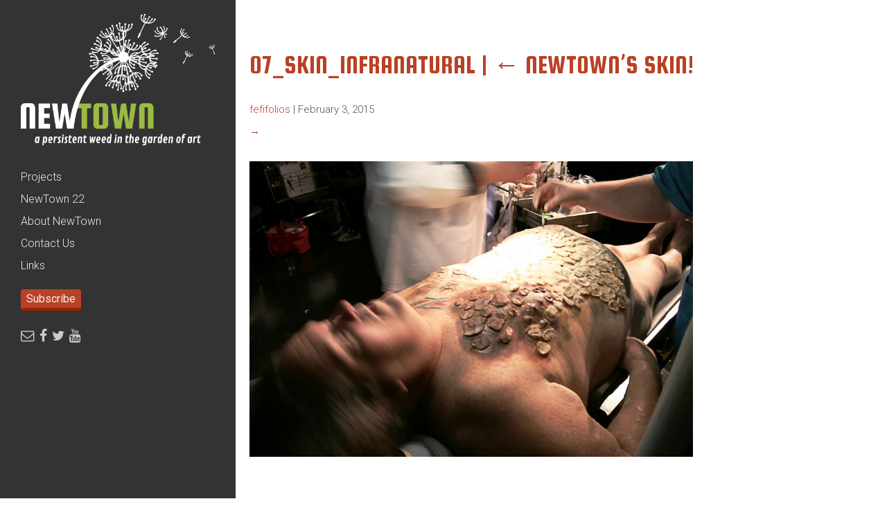

--- FILE ---
content_type: text/html; charset=UTF-8
request_url: https://newtownarts.org/portfolio/newtowns-skin/07_skin_infranatural
body_size: 17110
content:
<!DOCTYPE html>
<html dir="ltr" lang="en-US" prefix="og: https://ogp.me/ns#">

<!--BEGIN HEAD-->
<head>
<meta charset="UTF-8" />
<meta name="viewport" content="width=device-width" />

<link rel="stylesheet" type="text/css" href="https://newtownarts.org/wp-content/themes/beans/style.css" />
<link href="//maxcdn.bootstrapcdn.com/font-awesome/4.2.0/css/font-awesome.min.css" rel="stylesheet">
	<style>img:is([sizes="auto" i], [sizes^="auto," i]) { contain-intrinsic-size: 3000px 1500px }</style>
	
		<!-- All in One SEO 4.9.3 - aioseo.com -->
		<title>07_SKIN_Infranatural | Newtown Arts</title>
	<meta name="robots" content="max-image-preview:large" />
	<meta name="author" content="fefifolios"/>
	<link rel="canonical" href="https://newtownarts.org/portfolio/newtowns-skin/07_skin_infranatural" />
	<meta name="generator" content="All in One SEO (AIOSEO) 4.9.3" />
		<meta property="og:locale" content="en_US" />
		<meta property="og:site_name" content="Newtown Arts | A persistent weed in the garden of art" />
		<meta property="og:type" content="article" />
		<meta property="og:title" content="07_SKIN_Infranatural | Newtown Arts" />
		<meta property="og:url" content="https://newtownarts.org/portfolio/newtowns-skin/07_skin_infranatural" />
		<meta property="article:published_time" content="2015-02-03T22:32:57+00:00" />
		<meta property="article:modified_time" content="2015-02-03T22:32:57+00:00" />
		<meta name="twitter:card" content="summary" />
		<meta name="twitter:title" content="07_SKIN_Infranatural | Newtown Arts" />
		<script type="application/ld+json" class="aioseo-schema">
			{"@context":"https:\/\/schema.org","@graph":[{"@type":"BreadcrumbList","@id":"https:\/\/newtownarts.org\/portfolio\/newtowns-skin\/07_skin_infranatural#breadcrumblist","itemListElement":[{"@type":"ListItem","@id":"https:\/\/newtownarts.org#listItem","position":1,"name":"Home","item":"https:\/\/newtownarts.org","nextItem":{"@type":"ListItem","@id":"https:\/\/newtownarts.org\/portfolio\/newtowns-skin\/07_skin_infranatural#listItem","name":"07_SKIN_Infranatural"}},{"@type":"ListItem","@id":"https:\/\/newtownarts.org\/portfolio\/newtowns-skin\/07_skin_infranatural#listItem","position":2,"name":"07_SKIN_Infranatural","previousItem":{"@type":"ListItem","@id":"https:\/\/newtownarts.org#listItem","name":"Home"}}]},{"@type":"ItemPage","@id":"https:\/\/newtownarts.org\/portfolio\/newtowns-skin\/07_skin_infranatural#itempage","url":"https:\/\/newtownarts.org\/portfolio\/newtowns-skin\/07_skin_infranatural","name":"07_SKIN_Infranatural | Newtown Arts","inLanguage":"en-US","isPartOf":{"@id":"https:\/\/newtownarts.org\/#website"},"breadcrumb":{"@id":"https:\/\/newtownarts.org\/portfolio\/newtowns-skin\/07_skin_infranatural#breadcrumblist"},"author":{"@id":"https:\/\/newtownarts.org\/author\/fefifolios#author"},"creator":{"@id":"https:\/\/newtownarts.org\/author\/fefifolios#author"},"datePublished":"2015-02-03T22:32:57-08:00","dateModified":"2015-02-03T22:32:57-08:00"},{"@type":"Organization","@id":"https:\/\/newtownarts.org\/#organization","name":"Newtown Arts","description":"A persistent weed in the garden of art","url":"https:\/\/newtownarts.org\/"},{"@type":"Person","@id":"https:\/\/newtownarts.org\/author\/fefifolios#author","url":"https:\/\/newtownarts.org\/author\/fefifolios","name":"fefifolios"},{"@type":"WebSite","@id":"https:\/\/newtownarts.org\/#website","url":"https:\/\/newtownarts.org\/","name":"Newtown Arts","description":"A persistent weed in the garden of art","inLanguage":"en-US","publisher":{"@id":"https:\/\/newtownarts.org\/#organization"}}]}
		</script>
		<!-- All in One SEO -->

<link rel='dns-prefetch' href='//static.addtoany.com' />
<link rel='dns-prefetch' href='//fonts.googleapis.com' />
<link rel='preconnect' href='https://fonts.gstatic.com' crossorigin />
<link rel="alternate" type="application/rss+xml" title="Newtown Arts &raquo; Feed" href="https://newtownarts.org/feed" />
<link rel="alternate" type="application/rss+xml" title="Newtown Arts &raquo; Comments Feed" href="https://newtownarts.org/comments/feed" />
<link rel="alternate" type="application/rss+xml" title="Newtown Arts &raquo; 07_SKIN_Infranatural Comments Feed" href="https://newtownarts.org/portfolio/newtowns-skin/07_skin_infranatural/feed" />
		<!-- This site uses the Google Analytics by ExactMetrics plugin v8.11.1 - Using Analytics tracking - https://www.exactmetrics.com/ -->
							<script src="//www.googletagmanager.com/gtag/js?id=G-1H8S3XH9HQ"  data-cfasync="false" data-wpfc-render="false" type="text/javascript" async></script>
			<script data-cfasync="false" data-wpfc-render="false" type="text/javascript">
				var em_version = '8.11.1';
				var em_track_user = true;
				var em_no_track_reason = '';
								var ExactMetricsDefaultLocations = {"page_location":"https:\/\/newtownarts.org\/portfolio\/newtowns-skin\/07_skin_infranatural\/"};
								if ( typeof ExactMetricsPrivacyGuardFilter === 'function' ) {
					var ExactMetricsLocations = (typeof ExactMetricsExcludeQuery === 'object') ? ExactMetricsPrivacyGuardFilter( ExactMetricsExcludeQuery ) : ExactMetricsPrivacyGuardFilter( ExactMetricsDefaultLocations );
				} else {
					var ExactMetricsLocations = (typeof ExactMetricsExcludeQuery === 'object') ? ExactMetricsExcludeQuery : ExactMetricsDefaultLocations;
				}

								var disableStrs = [
										'ga-disable-G-1H8S3XH9HQ',
									];

				/* Function to detect opted out users */
				function __gtagTrackerIsOptedOut() {
					for (var index = 0; index < disableStrs.length; index++) {
						if (document.cookie.indexOf(disableStrs[index] + '=true') > -1) {
							return true;
						}
					}

					return false;
				}

				/* Disable tracking if the opt-out cookie exists. */
				if (__gtagTrackerIsOptedOut()) {
					for (var index = 0; index < disableStrs.length; index++) {
						window[disableStrs[index]] = true;
					}
				}

				/* Opt-out function */
				function __gtagTrackerOptout() {
					for (var index = 0; index < disableStrs.length; index++) {
						document.cookie = disableStrs[index] + '=true; expires=Thu, 31 Dec 2099 23:59:59 UTC; path=/';
						window[disableStrs[index]] = true;
					}
				}

				if ('undefined' === typeof gaOptout) {
					function gaOptout() {
						__gtagTrackerOptout();
					}
				}
								window.dataLayer = window.dataLayer || [];

				window.ExactMetricsDualTracker = {
					helpers: {},
					trackers: {},
				};
				if (em_track_user) {
					function __gtagDataLayer() {
						dataLayer.push(arguments);
					}

					function __gtagTracker(type, name, parameters) {
						if (!parameters) {
							parameters = {};
						}

						if (parameters.send_to) {
							__gtagDataLayer.apply(null, arguments);
							return;
						}

						if (type === 'event') {
														parameters.send_to = exactmetrics_frontend.v4_id;
							var hookName = name;
							if (typeof parameters['event_category'] !== 'undefined') {
								hookName = parameters['event_category'] + ':' + name;
							}

							if (typeof ExactMetricsDualTracker.trackers[hookName] !== 'undefined') {
								ExactMetricsDualTracker.trackers[hookName](parameters);
							} else {
								__gtagDataLayer('event', name, parameters);
							}
							
						} else {
							__gtagDataLayer.apply(null, arguments);
						}
					}

					__gtagTracker('js', new Date());
					__gtagTracker('set', {
						'developer_id.dNDMyYj': true,
											});
					if ( ExactMetricsLocations.page_location ) {
						__gtagTracker('set', ExactMetricsLocations);
					}
										__gtagTracker('config', 'G-1H8S3XH9HQ', {"forceSSL":"true"} );
										window.gtag = __gtagTracker;										(function () {
						/* https://developers.google.com/analytics/devguides/collection/analyticsjs/ */
						/* ga and __gaTracker compatibility shim. */
						var noopfn = function () {
							return null;
						};
						var newtracker = function () {
							return new Tracker();
						};
						var Tracker = function () {
							return null;
						};
						var p = Tracker.prototype;
						p.get = noopfn;
						p.set = noopfn;
						p.send = function () {
							var args = Array.prototype.slice.call(arguments);
							args.unshift('send');
							__gaTracker.apply(null, args);
						};
						var __gaTracker = function () {
							var len = arguments.length;
							if (len === 0) {
								return;
							}
							var f = arguments[len - 1];
							if (typeof f !== 'object' || f === null || typeof f.hitCallback !== 'function') {
								if ('send' === arguments[0]) {
									var hitConverted, hitObject = false, action;
									if ('event' === arguments[1]) {
										if ('undefined' !== typeof arguments[3]) {
											hitObject = {
												'eventAction': arguments[3],
												'eventCategory': arguments[2],
												'eventLabel': arguments[4],
												'value': arguments[5] ? arguments[5] : 1,
											}
										}
									}
									if ('pageview' === arguments[1]) {
										if ('undefined' !== typeof arguments[2]) {
											hitObject = {
												'eventAction': 'page_view',
												'page_path': arguments[2],
											}
										}
									}
									if (typeof arguments[2] === 'object') {
										hitObject = arguments[2];
									}
									if (typeof arguments[5] === 'object') {
										Object.assign(hitObject, arguments[5]);
									}
									if ('undefined' !== typeof arguments[1].hitType) {
										hitObject = arguments[1];
										if ('pageview' === hitObject.hitType) {
											hitObject.eventAction = 'page_view';
										}
									}
									if (hitObject) {
										action = 'timing' === arguments[1].hitType ? 'timing_complete' : hitObject.eventAction;
										hitConverted = mapArgs(hitObject);
										__gtagTracker('event', action, hitConverted);
									}
								}
								return;
							}

							function mapArgs(args) {
								var arg, hit = {};
								var gaMap = {
									'eventCategory': 'event_category',
									'eventAction': 'event_action',
									'eventLabel': 'event_label',
									'eventValue': 'event_value',
									'nonInteraction': 'non_interaction',
									'timingCategory': 'event_category',
									'timingVar': 'name',
									'timingValue': 'value',
									'timingLabel': 'event_label',
									'page': 'page_path',
									'location': 'page_location',
									'title': 'page_title',
									'referrer' : 'page_referrer',
								};
								for (arg in args) {
																		if (!(!args.hasOwnProperty(arg) || !gaMap.hasOwnProperty(arg))) {
										hit[gaMap[arg]] = args[arg];
									} else {
										hit[arg] = args[arg];
									}
								}
								return hit;
							}

							try {
								f.hitCallback();
							} catch (ex) {
							}
						};
						__gaTracker.create = newtracker;
						__gaTracker.getByName = newtracker;
						__gaTracker.getAll = function () {
							return [];
						};
						__gaTracker.remove = noopfn;
						__gaTracker.loaded = true;
						window['__gaTracker'] = __gaTracker;
					})();
									} else {
										console.log("");
					(function () {
						function __gtagTracker() {
							return null;
						}

						window['__gtagTracker'] = __gtagTracker;
						window['gtag'] = __gtagTracker;
					})();
									}
			</script>
							<!-- / Google Analytics by ExactMetrics -->
		<script type="text/javascript">
/* <![CDATA[ */
window._wpemojiSettings = {"baseUrl":"https:\/\/s.w.org\/images\/core\/emoji\/16.0.1\/72x72\/","ext":".png","svgUrl":"https:\/\/s.w.org\/images\/core\/emoji\/16.0.1\/svg\/","svgExt":".svg","source":{"concatemoji":"https:\/\/newtownarts.org\/wp-includes\/js\/wp-emoji-release.min.js?ver=c090aa0249a7cec2689bf24135521854"}};
/*! This file is auto-generated */
!function(s,n){var o,i,e;function c(e){try{var t={supportTests:e,timestamp:(new Date).valueOf()};sessionStorage.setItem(o,JSON.stringify(t))}catch(e){}}function p(e,t,n){e.clearRect(0,0,e.canvas.width,e.canvas.height),e.fillText(t,0,0);var t=new Uint32Array(e.getImageData(0,0,e.canvas.width,e.canvas.height).data),a=(e.clearRect(0,0,e.canvas.width,e.canvas.height),e.fillText(n,0,0),new Uint32Array(e.getImageData(0,0,e.canvas.width,e.canvas.height).data));return t.every(function(e,t){return e===a[t]})}function u(e,t){e.clearRect(0,0,e.canvas.width,e.canvas.height),e.fillText(t,0,0);for(var n=e.getImageData(16,16,1,1),a=0;a<n.data.length;a++)if(0!==n.data[a])return!1;return!0}function f(e,t,n,a){switch(t){case"flag":return n(e,"\ud83c\udff3\ufe0f\u200d\u26a7\ufe0f","\ud83c\udff3\ufe0f\u200b\u26a7\ufe0f")?!1:!n(e,"\ud83c\udde8\ud83c\uddf6","\ud83c\udde8\u200b\ud83c\uddf6")&&!n(e,"\ud83c\udff4\udb40\udc67\udb40\udc62\udb40\udc65\udb40\udc6e\udb40\udc67\udb40\udc7f","\ud83c\udff4\u200b\udb40\udc67\u200b\udb40\udc62\u200b\udb40\udc65\u200b\udb40\udc6e\u200b\udb40\udc67\u200b\udb40\udc7f");case"emoji":return!a(e,"\ud83e\udedf")}return!1}function g(e,t,n,a){var r="undefined"!=typeof WorkerGlobalScope&&self instanceof WorkerGlobalScope?new OffscreenCanvas(300,150):s.createElement("canvas"),o=r.getContext("2d",{willReadFrequently:!0}),i=(o.textBaseline="top",o.font="600 32px Arial",{});return e.forEach(function(e){i[e]=t(o,e,n,a)}),i}function t(e){var t=s.createElement("script");t.src=e,t.defer=!0,s.head.appendChild(t)}"undefined"!=typeof Promise&&(o="wpEmojiSettingsSupports",i=["flag","emoji"],n.supports={everything:!0,everythingExceptFlag:!0},e=new Promise(function(e){s.addEventListener("DOMContentLoaded",e,{once:!0})}),new Promise(function(t){var n=function(){try{var e=JSON.parse(sessionStorage.getItem(o));if("object"==typeof e&&"number"==typeof e.timestamp&&(new Date).valueOf()<e.timestamp+604800&&"object"==typeof e.supportTests)return e.supportTests}catch(e){}return null}();if(!n){if("undefined"!=typeof Worker&&"undefined"!=typeof OffscreenCanvas&&"undefined"!=typeof URL&&URL.createObjectURL&&"undefined"!=typeof Blob)try{var e="postMessage("+g.toString()+"("+[JSON.stringify(i),f.toString(),p.toString(),u.toString()].join(",")+"));",a=new Blob([e],{type:"text/javascript"}),r=new Worker(URL.createObjectURL(a),{name:"wpTestEmojiSupports"});return void(r.onmessage=function(e){c(n=e.data),r.terminate(),t(n)})}catch(e){}c(n=g(i,f,p,u))}t(n)}).then(function(e){for(var t in e)n.supports[t]=e[t],n.supports.everything=n.supports.everything&&n.supports[t],"flag"!==t&&(n.supports.everythingExceptFlag=n.supports.everythingExceptFlag&&n.supports[t]);n.supports.everythingExceptFlag=n.supports.everythingExceptFlag&&!n.supports.flag,n.DOMReady=!1,n.readyCallback=function(){n.DOMReady=!0}}).then(function(){return e}).then(function(){var e;n.supports.everything||(n.readyCallback(),(e=n.source||{}).concatemoji?t(e.concatemoji):e.wpemoji&&e.twemoji&&(t(e.twemoji),t(e.wpemoji)))}))}((window,document),window._wpemojiSettings);
/* ]]> */
</script>
<link rel='stylesheet' id='portfolio_slideshow-css' href='https://newtownarts.org/wp-content/plugins/portfolio-slideshow-pro/css/portfolio-slideshow.min.css?ver=c090aa0249a7cec2689bf24135521854' type='text/css' media='screen' />
<link rel='stylesheet' id='fancybox-css' href='https://newtownarts.org/wp-content/plugins/portfolio-slideshow-pro/js/fancybox/jquery.fancybox-1.3.4.css?ver=1.3.4a' type='text/css' media='screen' />
<link rel='stylesheet' id='ps-photoswipe-style-css' href='https://newtownarts.org/wp-content/plugins/portfolio-slideshow-pro/css/photoswipe.min.css?ver=c090aa0249a7cec2689bf24135521854' type='text/css' media='screen' />
<link rel='stylesheet' id='wpts_ui_css-css' href='https://newtownarts.org/wp-content/plugins/wordpress-post-tabs/css/styles/default/style.css?ver=1.6.2' type='text/css' media='all' />
<link rel='stylesheet' id='colorbox-css' href='https://newtownarts.org/wp-content/plugins/wp-colorbox/example5/colorbox.css?ver=c090aa0249a7cec2689bf24135521854' type='text/css' media='all' />
<style id='wp-emoji-styles-inline-css' type='text/css'>

	img.wp-smiley, img.emoji {
		display: inline !important;
		border: none !important;
		box-shadow: none !important;
		height: 1em !important;
		width: 1em !important;
		margin: 0 0.07em !important;
		vertical-align: -0.1em !important;
		background: none !important;
		padding: 0 !important;
	}
</style>
<link rel='stylesheet' id='wp-block-library-css' href='https://newtownarts.org/wp-includes/css/dist/block-library/style.min.css?ver=c090aa0249a7cec2689bf24135521854' type='text/css' media='all' />
<style id='classic-theme-styles-inline-css' type='text/css'>
/*! This file is auto-generated */
.wp-block-button__link{color:#fff;background-color:#32373c;border-radius:9999px;box-shadow:none;text-decoration:none;padding:calc(.667em + 2px) calc(1.333em + 2px);font-size:1.125em}.wp-block-file__button{background:#32373c;color:#fff;text-decoration:none}
</style>
<link rel='stylesheet' id='aioseo/css/src/vue/standalone/blocks/table-of-contents/global.scss-css' href='https://newtownarts.org/wp-content/plugins/all-in-one-seo-pack/dist/Lite/assets/css/table-of-contents/global.e90f6d47.css?ver=4.9.3' type='text/css' media='all' />
<style id='global-styles-inline-css' type='text/css'>
:root{--wp--preset--aspect-ratio--square: 1;--wp--preset--aspect-ratio--4-3: 4/3;--wp--preset--aspect-ratio--3-4: 3/4;--wp--preset--aspect-ratio--3-2: 3/2;--wp--preset--aspect-ratio--2-3: 2/3;--wp--preset--aspect-ratio--16-9: 16/9;--wp--preset--aspect-ratio--9-16: 9/16;--wp--preset--color--black: #000000;--wp--preset--color--cyan-bluish-gray: #abb8c3;--wp--preset--color--white: #ffffff;--wp--preset--color--pale-pink: #f78da7;--wp--preset--color--vivid-red: #cf2e2e;--wp--preset--color--luminous-vivid-orange: #ff6900;--wp--preset--color--luminous-vivid-amber: #fcb900;--wp--preset--color--light-green-cyan: #7bdcb5;--wp--preset--color--vivid-green-cyan: #00d084;--wp--preset--color--pale-cyan-blue: #8ed1fc;--wp--preset--color--vivid-cyan-blue: #0693e3;--wp--preset--color--vivid-purple: #9b51e0;--wp--preset--gradient--vivid-cyan-blue-to-vivid-purple: linear-gradient(135deg,rgba(6,147,227,1) 0%,rgb(155,81,224) 100%);--wp--preset--gradient--light-green-cyan-to-vivid-green-cyan: linear-gradient(135deg,rgb(122,220,180) 0%,rgb(0,208,130) 100%);--wp--preset--gradient--luminous-vivid-amber-to-luminous-vivid-orange: linear-gradient(135deg,rgba(252,185,0,1) 0%,rgba(255,105,0,1) 100%);--wp--preset--gradient--luminous-vivid-orange-to-vivid-red: linear-gradient(135deg,rgba(255,105,0,1) 0%,rgb(207,46,46) 100%);--wp--preset--gradient--very-light-gray-to-cyan-bluish-gray: linear-gradient(135deg,rgb(238,238,238) 0%,rgb(169,184,195) 100%);--wp--preset--gradient--cool-to-warm-spectrum: linear-gradient(135deg,rgb(74,234,220) 0%,rgb(151,120,209) 20%,rgb(207,42,186) 40%,rgb(238,44,130) 60%,rgb(251,105,98) 80%,rgb(254,248,76) 100%);--wp--preset--gradient--blush-light-purple: linear-gradient(135deg,rgb(255,206,236) 0%,rgb(152,150,240) 100%);--wp--preset--gradient--blush-bordeaux: linear-gradient(135deg,rgb(254,205,165) 0%,rgb(254,45,45) 50%,rgb(107,0,62) 100%);--wp--preset--gradient--luminous-dusk: linear-gradient(135deg,rgb(255,203,112) 0%,rgb(199,81,192) 50%,rgb(65,88,208) 100%);--wp--preset--gradient--pale-ocean: linear-gradient(135deg,rgb(255,245,203) 0%,rgb(182,227,212) 50%,rgb(51,167,181) 100%);--wp--preset--gradient--electric-grass: linear-gradient(135deg,rgb(202,248,128) 0%,rgb(113,206,126) 100%);--wp--preset--gradient--midnight: linear-gradient(135deg,rgb(2,3,129) 0%,rgb(40,116,252) 100%);--wp--preset--font-size--small: 13px;--wp--preset--font-size--medium: 20px;--wp--preset--font-size--large: 36px;--wp--preset--font-size--x-large: 42px;--wp--preset--spacing--20: 0.44rem;--wp--preset--spacing--30: 0.67rem;--wp--preset--spacing--40: 1rem;--wp--preset--spacing--50: 1.5rem;--wp--preset--spacing--60: 2.25rem;--wp--preset--spacing--70: 3.38rem;--wp--preset--spacing--80: 5.06rem;--wp--preset--shadow--natural: 6px 6px 9px rgba(0, 0, 0, 0.2);--wp--preset--shadow--deep: 12px 12px 50px rgba(0, 0, 0, 0.4);--wp--preset--shadow--sharp: 6px 6px 0px rgba(0, 0, 0, 0.2);--wp--preset--shadow--outlined: 6px 6px 0px -3px rgba(255, 255, 255, 1), 6px 6px rgba(0, 0, 0, 1);--wp--preset--shadow--crisp: 6px 6px 0px rgba(0, 0, 0, 1);}:where(.is-layout-flex){gap: 0.5em;}:where(.is-layout-grid){gap: 0.5em;}body .is-layout-flex{display: flex;}.is-layout-flex{flex-wrap: wrap;align-items: center;}.is-layout-flex > :is(*, div){margin: 0;}body .is-layout-grid{display: grid;}.is-layout-grid > :is(*, div){margin: 0;}:where(.wp-block-columns.is-layout-flex){gap: 2em;}:where(.wp-block-columns.is-layout-grid){gap: 2em;}:where(.wp-block-post-template.is-layout-flex){gap: 1.25em;}:where(.wp-block-post-template.is-layout-grid){gap: 1.25em;}.has-black-color{color: var(--wp--preset--color--black) !important;}.has-cyan-bluish-gray-color{color: var(--wp--preset--color--cyan-bluish-gray) !important;}.has-white-color{color: var(--wp--preset--color--white) !important;}.has-pale-pink-color{color: var(--wp--preset--color--pale-pink) !important;}.has-vivid-red-color{color: var(--wp--preset--color--vivid-red) !important;}.has-luminous-vivid-orange-color{color: var(--wp--preset--color--luminous-vivid-orange) !important;}.has-luminous-vivid-amber-color{color: var(--wp--preset--color--luminous-vivid-amber) !important;}.has-light-green-cyan-color{color: var(--wp--preset--color--light-green-cyan) !important;}.has-vivid-green-cyan-color{color: var(--wp--preset--color--vivid-green-cyan) !important;}.has-pale-cyan-blue-color{color: var(--wp--preset--color--pale-cyan-blue) !important;}.has-vivid-cyan-blue-color{color: var(--wp--preset--color--vivid-cyan-blue) !important;}.has-vivid-purple-color{color: var(--wp--preset--color--vivid-purple) !important;}.has-black-background-color{background-color: var(--wp--preset--color--black) !important;}.has-cyan-bluish-gray-background-color{background-color: var(--wp--preset--color--cyan-bluish-gray) !important;}.has-white-background-color{background-color: var(--wp--preset--color--white) !important;}.has-pale-pink-background-color{background-color: var(--wp--preset--color--pale-pink) !important;}.has-vivid-red-background-color{background-color: var(--wp--preset--color--vivid-red) !important;}.has-luminous-vivid-orange-background-color{background-color: var(--wp--preset--color--luminous-vivid-orange) !important;}.has-luminous-vivid-amber-background-color{background-color: var(--wp--preset--color--luminous-vivid-amber) !important;}.has-light-green-cyan-background-color{background-color: var(--wp--preset--color--light-green-cyan) !important;}.has-vivid-green-cyan-background-color{background-color: var(--wp--preset--color--vivid-green-cyan) !important;}.has-pale-cyan-blue-background-color{background-color: var(--wp--preset--color--pale-cyan-blue) !important;}.has-vivid-cyan-blue-background-color{background-color: var(--wp--preset--color--vivid-cyan-blue) !important;}.has-vivid-purple-background-color{background-color: var(--wp--preset--color--vivid-purple) !important;}.has-black-border-color{border-color: var(--wp--preset--color--black) !important;}.has-cyan-bluish-gray-border-color{border-color: var(--wp--preset--color--cyan-bluish-gray) !important;}.has-white-border-color{border-color: var(--wp--preset--color--white) !important;}.has-pale-pink-border-color{border-color: var(--wp--preset--color--pale-pink) !important;}.has-vivid-red-border-color{border-color: var(--wp--preset--color--vivid-red) !important;}.has-luminous-vivid-orange-border-color{border-color: var(--wp--preset--color--luminous-vivid-orange) !important;}.has-luminous-vivid-amber-border-color{border-color: var(--wp--preset--color--luminous-vivid-amber) !important;}.has-light-green-cyan-border-color{border-color: var(--wp--preset--color--light-green-cyan) !important;}.has-vivid-green-cyan-border-color{border-color: var(--wp--preset--color--vivid-green-cyan) !important;}.has-pale-cyan-blue-border-color{border-color: var(--wp--preset--color--pale-cyan-blue) !important;}.has-vivid-cyan-blue-border-color{border-color: var(--wp--preset--color--vivid-cyan-blue) !important;}.has-vivid-purple-border-color{border-color: var(--wp--preset--color--vivid-purple) !important;}.has-vivid-cyan-blue-to-vivid-purple-gradient-background{background: var(--wp--preset--gradient--vivid-cyan-blue-to-vivid-purple) !important;}.has-light-green-cyan-to-vivid-green-cyan-gradient-background{background: var(--wp--preset--gradient--light-green-cyan-to-vivid-green-cyan) !important;}.has-luminous-vivid-amber-to-luminous-vivid-orange-gradient-background{background: var(--wp--preset--gradient--luminous-vivid-amber-to-luminous-vivid-orange) !important;}.has-luminous-vivid-orange-to-vivid-red-gradient-background{background: var(--wp--preset--gradient--luminous-vivid-orange-to-vivid-red) !important;}.has-very-light-gray-to-cyan-bluish-gray-gradient-background{background: var(--wp--preset--gradient--very-light-gray-to-cyan-bluish-gray) !important;}.has-cool-to-warm-spectrum-gradient-background{background: var(--wp--preset--gradient--cool-to-warm-spectrum) !important;}.has-blush-light-purple-gradient-background{background: var(--wp--preset--gradient--blush-light-purple) !important;}.has-blush-bordeaux-gradient-background{background: var(--wp--preset--gradient--blush-bordeaux) !important;}.has-luminous-dusk-gradient-background{background: var(--wp--preset--gradient--luminous-dusk) !important;}.has-pale-ocean-gradient-background{background: var(--wp--preset--gradient--pale-ocean) !important;}.has-electric-grass-gradient-background{background: var(--wp--preset--gradient--electric-grass) !important;}.has-midnight-gradient-background{background: var(--wp--preset--gradient--midnight) !important;}.has-small-font-size{font-size: var(--wp--preset--font-size--small) !important;}.has-medium-font-size{font-size: var(--wp--preset--font-size--medium) !important;}.has-large-font-size{font-size: var(--wp--preset--font-size--large) !important;}.has-x-large-font-size{font-size: var(--wp--preset--font-size--x-large) !important;}
:where(.wp-block-post-template.is-layout-flex){gap: 1.25em;}:where(.wp-block-post-template.is-layout-grid){gap: 1.25em;}
:where(.wp-block-columns.is-layout-flex){gap: 2em;}:where(.wp-block-columns.is-layout-grid){gap: 2em;}
:root :where(.wp-block-pullquote){font-size: 1.5em;line-height: 1.6;}
</style>
<link rel='stylesheet' id='contact-form-7-css' href='https://newtownarts.org/wp-content/plugins/contact-form-7/includes/css/styles.css?ver=6.1.4' type='text/css' media='all' />
<link rel='stylesheet' id='foobox-min-css' href='https://newtownarts.org/wp-content/plugins/fooboxV2/css/foobox.min.css?ver=2.4.0.0' type='text/css' media='all' />
<link rel='stylesheet' id='msl-main-css' href='https://newtownarts.org/wp-content/plugins/master-slider/public/assets/css/masterslider.main.css?ver=3.11.0' type='text/css' media='all' />
<link rel='stylesheet' id='msl-custom-css' href='https://newtownarts.org/wp-content/uploads/master-slider/custom.css?ver=17.5' type='text/css' media='all' />
<link rel='stylesheet' id='addtoany-css' href='https://newtownarts.org/wp-content/plugins/add-to-any/addtoany.min.css?ver=1.16' type='text/css' media='all' />
<link rel="preload" as="style" href="https://fonts.googleapis.com/css?family=Squada%20One:400%7CRoboto:300,400,700,300italic&#038;display=swap&#038;ver=1679345699" /><link rel="stylesheet" href="https://fonts.googleapis.com/css?family=Squada%20One:400%7CRoboto:300,400,700,300italic&#038;display=swap&#038;ver=1679345699" media="print" onload="this.media='all'"><noscript><link rel="stylesheet" href="https://fonts.googleapis.com/css?family=Squada%20One:400%7CRoboto:300,400,700,300italic&#038;display=swap&#038;ver=1679345699" /></noscript><script type="text/javascript" src="https://newtownarts.org/wp-includes/js/jquery/jquery.min.js?ver=3.7.1" id="jquery-core-js"></script>
<script type="text/javascript" src="https://newtownarts.org/wp-includes/js/jquery/jquery-migrate.min.js?ver=3.4.1" id="jquery-migrate-js"></script>
<script type="text/javascript" src="https://newtownarts.org/wp-content/plugins/wp-colorbox/jquery.colorbox-min.js?ver=1.1.6" id="colorbox-js"></script>
<script type="text/javascript" src="https://newtownarts.org/wp-content/plugins/wp-colorbox/wp-colorbox.js?ver=1.1.6" id="wp-colorbox-js"></script>
<script type="text/javascript" src="https://newtownarts.org/wp-content/plugins/google-analytics-dashboard-for-wp/assets/js/frontend-gtag.min.js?ver=8.11.1" id="exactmetrics-frontend-script-js" async="async" data-wp-strategy="async"></script>
<script data-cfasync="false" data-wpfc-render="false" type="text/javascript" id='exactmetrics-frontend-script-js-extra'>/* <![CDATA[ */
var exactmetrics_frontend = {"js_events_tracking":"true","download_extensions":"zip,mp3,mpeg,pdf,docx,pptx,xlsx,rar","inbound_paths":"[{\"path\":\"\\\/go\\\/\",\"label\":\"affiliate\"},{\"path\":\"\\\/recommend\\\/\",\"label\":\"affiliate\"}]","home_url":"https:\/\/newtownarts.org","hash_tracking":"false","v4_id":"G-1H8S3XH9HQ"};/* ]]> */
</script>
<script type="text/javascript" id="addtoany-core-js-before">
/* <![CDATA[ */
window.a2a_config=window.a2a_config||{};a2a_config.callbacks=[];a2a_config.overlays=[];a2a_config.templates={};
/* ]]> */
</script>
<script type="text/javascript" defer src="https://static.addtoany.com/menu/page.js" id="addtoany-core-js"></script>
<script type="text/javascript" defer src="https://newtownarts.org/wp-content/plugins/add-to-any/addtoany.min.js?ver=1.1" id="addtoany-jquery-js"></script>
<script type="text/javascript" src="https://newtownarts.org/wp-content/plugins/itro-popup/scripts/itro-scripts.js?ver=c090aa0249a7cec2689bf24135521854" id="itro-scripts-js"></script>
<script type="text/javascript" src="https://newtownarts.org/wp-content/plugins/fooboxV2/js/foobox.min.js?ver=2.4.0.0" id="foobox-min-js"></script>
<link rel="https://api.w.org/" href="https://newtownarts.org/wp-json/" /><link rel="alternate" title="JSON" type="application/json" href="https://newtownarts.org/wp-json/wp/v2/media/78" /><link rel="EditURI" type="application/rsd+xml" title="RSD" href="https://newtownarts.org/xmlrpc.php?rsd" />

<link rel='shortlink' href='https://newtownarts.org/?p=78' />
<link rel="alternate" title="oEmbed (JSON)" type="application/json+oembed" href="https://newtownarts.org/wp-json/oembed/1.0/embed?url=https%3A%2F%2Fnewtownarts.org%2Fportfolio%2Fnewtowns-skin%2F07_skin_infranatural" />
<link rel="alternate" title="oEmbed (XML)" type="text/xml+oembed" href="https://newtownarts.org/wp-json/oembed/1.0/embed?url=https%3A%2F%2Fnewtownarts.org%2Fportfolio%2Fnewtowns-skin%2F07_skin_infranatural&#038;format=xml" />
<meta name="generator" content="Redux 4.5.10" /><script type="text/javascript">/* Run FooBox (v2.4.0.0) */
(function( FOOBOX, $, undefined ) {
  FOOBOX.o = {style: "fbx-metro", wordpress: { enabled: true }, pan: { enabled: true, showOverview: true, position: "fbx-top-right" }, deeplinking : { enabled: true, prefix: "img" }, images: {  showCaptions:false }, excludes:'.fbx-link,.nofoobox,.nolightbox,a[href*="pinterest.com/pin/create/button/"]', affiliate : { enabled: false }, slideshow: { enabled:false }, social: {"enabled":false}, preload:true, modalClass: "fbx-arrows-1 fbx-spinner-2"};
  FOOBOX.init = function() {
    $(".fbx-link").removeClass("fbx-link");
    $(".foobox, [target=\"foobox\"]").foobox(FOOBOX.o);
    $(".wp-caption").foobox(FOOBOX.o);
    $("a:has(img[class*=wp-image-])").foobox(FOOBOX.o);
    $("body").foobox(FOOBOX.o);

  };
}( window.FOOBOX = window.FOOBOX || {}, FooBox.$ ));

jQuery(function() {

  jQuery("body").append("<span style=\"font-family:'foobox'; color:transparent; position:absolute; top:-1000em;\">f</span>");
  FOOBOX.init();
  jQuery(document).trigger("foobox-after-init");
  jQuery('body').on('post-load', function(){ FOOBOX.init(); });

});
</script><script>var ms_grabbing_curosr = 'https://newtownarts.org/wp-content/plugins/master-slider/public/assets/css/common/grabbing.cur', ms_grab_curosr = 'https://newtownarts.org/wp-content/plugins/master-slider/public/assets/css/common/grab.cur';</script>
<meta name="generator" content="MasterSlider 3.11.0 - Responsive Touch Image Slider | avt.li/msf" />

<!-- Portfolio Slideshow-->
<noscript><link rel="stylesheet" type="text/css" href="https://newtownarts.org/wp-content/plugins/portfolio-slideshow-pro/css/portfolio-slideshow-noscript.css?ver=" /></noscript><style type="text/css">.centered .ps-next {} .scrollable {height:75px;} .ps-prev {top:42.5px} .ps-next {top:-47.5px} .slideshow-wrapper .pscarousel img {margin-right:8px !important; margin-bottom:8px !important;}</style><script type="text/javascript">/* <![CDATA[ */var psTimeout = new Array(); psAudio = new Array(); var psAutoplay = new Array(); var psDelay = new Array(); var psFluid = new Array(); var psTrans = new Array(); var psRandom = new Array(); var psCarouselSize = new Array(); var touchWipe = new Array(); var psPagerStyle = new Array(); psCarousel = new Array(); var psSpeed = new Array(); var psLoop = new Array(); var psClickOpens = new Array(); /* ]]> */</script>
<!--//Portfolio Slideshow-->
			<!-- Easy Columns 2.1.1 by Pat Friedl http://www.patrickfriedl.com -->
			<link rel="stylesheet" href="https://newtownarts.org/wp-content/plugins/easy-columns/css/easy-columns.css" type="text/css" media="screen, projection" />
			<style type="text/css">

</style><style id="mothership_redux-dynamic-css" title="dynamic-css" class="redux-options-output">#logo a{font-family:"Squada One";line-height:36px;font-weight:400;font-style:normal;color:#eeeeee;font-size:24px;}#logo a:hover{color:#BA4125;}#menu,#menu li>a,.current-menu-parent>a{font-family:Roboto;line-height:24px;font-weight:300;font-style:normal;color:#eeeeee;font-size:16px;}#menu li.current-menu-item>a,#menu li>a:hover{color:#D7B52B;}h1,h2,h3,h4,h5,h6{font-family:Roboto;line-height:27px;font-weight:400;font-style:normal;color:#333333;font-size:18px;}#content-wrapper{font-family:Roboto;line-height:23px;font-weight:300;font-style:normal;color:#555555;font-size:15px;}a{color:#BA4125;}a:hover{color:#9AB942;}</style>
<script src="https://ajax.googleapis.com/ajax/libs/jquery/1.11.0/jquery.min.js"></script>
<script src="https://code.jquery.com/jquery-latest.min.js" type="text/javascript"></script>
<script>
$(document).ready(function(){
  $("#menu_toggle").click(function(){
    $(".menu-mobile").toggle( 500, function() {
	    // Animation complete.
	  });
    $(".social-mobile").toggle( 500, function() {
	    // Animation complete.
	  });
    $(".sf-mobile").toggle( 500, function() {
	    // Animation complete.
	  });
  });
});
</script>

<style>




body { width: 100%; height: calc(100% - 5px); }

#site-wrapper { 
	max-width: 100%;
	width: calc(100% - 0px); 
    padding: 0px 0px 10px 0px ; 
    margin:  0px 0px 5px 0px ;  
    border-width:  0px 0px 0px 0px ; 
    border-style:  hidden; 
}

#header { 
    width: 280px; 
    padding: 20px 30px 20px 30px ; 
    margin:  0px 0px 0px 0px ; 
    border-width:  0px 0px 0px 0px ; 
    border-style:  hidden;  
}
#center-content {
	max-width: 1440px;
	margin: 0px auto;
}
#content-wrapper { 
    width: calc(100% - 340px);
    margin:  0px 0px 0px 340px; 
}
#content { 
    width: calc(100% - 40px); 
    padding: 20px 20px 20px 20px ; 
    margin:  0px 0px 0px 0px ;  
    border-width:  0px 0px 0px 0px ; 
    border-style:  hidden;  
}
#footer { 
    width: calc(100% - 40px); 
    padding:  10px 20px 30px 20px ;
    margin:  5px 0px 5px 0px ;  
    border-width:  0px 0px 0px 0px ; 
    border-style:  hidden; 
}

@media only screen and (max-width: 700px) {
	#header { width: calc(100% - 60px); }
	#content-wrapper { 
	    width: 100%;
	    margin:  0px 0px 0px 0px; 
	}
	#header, #header-wrapper { position: static; }
	

 } @media only screen and (max-width: 700px) {
	#logo { width: calc(100% - 70px); float: left; }
	#menu_toggle { 
	    padding: 0px 0px 0px 0px ; 
	    margin:  5px 5px 5px 5px ; 
	    border-width:  0px 0px 0px 0px ; 
	    border-style:  hidden;  
	}
	#menu_toggle { float: right; }
	#menu_toggle {display: block;}
	.menu-mobile, .social-mobile {position: static; width: auto; height: auto; overflow: visible; z-index: 0;}
	.menu-desktop, .social-desktop {display: none;}
	.news-container .news-fimage-wrapper { width: 100%; margin-right: 0%; float: clear: both; }
	.news-container .news-paragraph-wrapper.fimage { width: 100%; clear: both; }
}	

/* COLORS
ba4125 - red
9ab942 - green
d7b52b - yellow


#9ab942 - green 01a
#aac952 - green 01b
#7a9922 - green 02a
#75931a - green 02b

*/

u {
    text-decoration: underline;
} 

.portfolio-slideshow .slideshow-content img {
max-width: 100%;
height: auto !important;
/* float: left; */
width: auto !important;
}
/*PROJECT PAGE*/
.portfolio-slideshow, .portfolio-slideshow .slideshow-content, .portfolio-slideshow .slideshow-content a { max-width: 100%; width: 100% !important; height: auto !important; float: left; }
.portfolio-slideshow .slideshow-content.active-slide { position: static !important; }
.portfolio-slideshow .slideshow-content img { max-width: 100%; height: auto; /*float: left;*/ width: auto !important; }


.entry-title, .page-title {
    color: #ba4125;
    font-family: "squada one", roboto, sans-serif;
    text-transform: uppercase;
}
.entry-subtitle {
    margin: -30px 0px 40px;
}
.clearfloat { clear: both; padding: 0 0 40px 0px; }
.entry-content img.alignleft { margin: 0 20px 10px 0; }
.entry-content img.alignright { margin: 0 0 10px 20px; }
.wp_pp_button_other_amt_section {
    margin-bottom: 0 !important;
}



h1 { font-size: 2.5em; }
h2 { font-size: 2.0em; font-weight: 300; line-height: 1.2; }
h3 { font-size: 1.6em; }
h4 { font-size: 1.3em; }
h5 { font-size: 1.1em; }
h6 { font-size: 1em; }
.entry-content h1:first-child, .entry-content h2:first-child, .entry-content h3:first-child, .entry-content h4:first-child, .entry-content h5:first-child, .entry-content h6:first-child {
    margin-top: 0px !important;
}
.entry-content h1, .entry-content h2, .entry-content h3, .entry-content h4, .entry-content h5, .entry-content h6 {
    margin-top: 30px !important;
}
h1, h2, h3, h4, h5, h6 {
    margin: 0 0 10px;
}

.home .entry-content h4 {
    margin-top: 5px !important;
}

hr { background: #9ab942; margin: 45px 0; height: 2px;}

.entry-content img {
    margin: 20px 0;
}
em {
    font-style: italic !important;
}
.clear-fix { clear: both; }


table {
    margin: 10px 0;
}

#menu li.donate.current-menu-item > a {
    color: #fff !important;
}
#menu_toggle i {
    color: #f2d60c;
}
#menu_toggle i:hover {
    color: #fff15c;
}

#header{
margin: 0 auto;
height: 100%;
background-color: #333333;
/*border-right: 4px solid #ccc;*/
}

/*just for shelved art*/
.postid-868 .portfolio-slideshow .slideshow-content img {
    max-width: 40%; 
}

@media only screen and (max-width: 1024px)  {
   .postid-868 .portfolio-slideshow .slideshow-content img {
    max-width: 100%; 
}
}
/*just for shelved art*/



#content h1, .woocommerce .images {
    margin: 60px 0 40px;
}

#overlay {
    opacity: 1.0 !important;
}
.portfolio-link:hover #overlay {
    background-color: rgba(154, 185, 66, .85);
}
.entry-content .portfolio-link img { margin: 0; }
.navigation {
    margin: 10px 0;
}

#logo img, #logo .bg {
    max-height: 200px;
}
#logo .bg {
    background-size: contain !important;
}
.menu-mobile {
    margin: 0 !important;
    padding-top: 24px !important;
}
.donate {
    margin: 16px 0 8px !important;
    display: inline-block;
}
.donate a {
    margin: 10px 0 0;
    border-radius: 4px;
    border-bottom: 4px solid #9a2105;
    background-color: #ba4125;
    padding: 4px 8px;
    font-weight:400 !important;
}
.donate a:hover {
    color: #fff !important;
    border-bottom: 4px solid #861a00;
    background-color: #ca5135;
}
.featured-label {
    margin: 0px 0 10px;
}

/*TABS*/
/*
#9ab942 - green 01a
#aac952 - green 01b
#7a9922 - green 02a
#75931a - green 02b
*/

body .wordpress-post-tabs-skin-default .ui-tabs .ui-tabs-nav li a {
    background-color: #9ab942;
    color: #fff !important;
}
body .wordpress-post-tabs-skin-default .ui-tabs .ui-tabs-nav li:hover a {
    background-color: #7a9922;
}
body .wordpress-post-tabs-skin-default .ui-tabs .ui-tabs-nav li.ui-state-active a{
    background-color: #5E5E5E;
    color: #fff !important;
}
body .wordpress-post-tabs-skin-default .ui-tabs .ui-tabs-nav li.ui-state-active:hover a{
    background-color: #5E5E5E;
}




/*EVENT DETAILS*/

ul.details {
    list-style-type: none;
    padding: 5px;
    margin: 0px;
    color: #000;
    font-size: 18px;
    line-height: 1.5;
}
ul.details li {
    background-image: url(https://newtownarts.org/wp-content/uploads/2015/02/UL-green-30.png);
    background-repeat: no-repeat;
    background-position: -10px -1px;;
    padding-left: 18px;
    margin: 0 0 20px 0;
}
ul.details li:last-child {
    margin: 0;
}
ul.details li strong {
    /*color: #ba4125;*/
}
body ul.details {
    list-style-type: none !important;
    margin: 0 0 20px 0 !important;
}
body #comments ul {
    list-style-type: none;
    margin: 0;
}

/*DEFAULT LIST STYLES*/
#content-wrapper ul {
    list-style: disc outside;
    padding: 5px;
    margin: 0 0 0 14px;
    line-height: 1.5;
}
#content-wrapper form ul {
    list-style-type: none;
}
#content-wrapper ul li {
    margin: 0 0 10px 0;
}
#content-wrapper ul.products li {
	margin: 0 3.8% 2.992em 0;
}
#content-wrapper ul li:last-child {
    margin: 0;
}
/*DEFAULT PARAGRAPH STYLES*/
body #content-wrapper p {
    margin: 0 0 10px 0px;
}
body #portfolio-link-wrapper p {
    margin: 0 !important;
}

#comments-list ul li {
    margin: 0;
}
#comments-list ul li.depth-1 {
    margin: 10px 0 30px;
}
#comments-list .says {
    display: none;
}
#comments-list .comment-author, #comments-list .comment-meta {
    font-size: .8em;
    line-height: 1;
}
#comments-list .comment-body p {
    margin: 5px 0;
}

#commentform label {
    
}
#commentform input, #commentform div {
    clear: both;
}
form textarea {
    -webkit-box-sizing: border-box;
	-moz-box-sizing: border-box;
	box-sizing: border-box;

	width: 100%;
}
.woocommerce input.button {
    border-bottom: 4px solid #aaa;
}
form input[type='tel'], form input[type='text'], form textarea, form input[type='number'], form input[type='email'] {
    background-color: #eee;
    padding: 6px 8px;
    margin: 0 0 10px;
    border-color: #999;
    border-width: 1px;
    border-style: solid;
    border-radius: 5px;
}
.select2-container--default .select2-selection--single {
    background-color: #eee;
    border-color: #999;
    border-width: 1px;
    border-style: solid;
    border-radius: 5px;
}
.select2-container--default .select2-results > .select2-results__options {
    font-family: 'Roboto', sans-serif;
}
.woocommerce table.shop_table,
.woocommerce table.shop_table td {
    border-color: #999;
}
.woocommerce table.shop_table tbody th, 
.woocommerce table.shop_table tfoot td, 
.woocommerce table.shop_table tfoot th{
}
form input[type='radio'], form input[type='checkbox'] {
    margin: 0 4px 0 0;
}
form li {
    margin: 2px 0;
}
form select {
    padding: 2px 6px 2px 4px;
    background-color: #eee;
}
form option {
    margin: 3px 0;
}
form input[type='submit'], button, .button, .woocommerce #respond input#submit.alt, .woocommerce a.button, .woocommerce a.button.alt, .woocommerce button.button.alt, .woocommerce input.button.alt {
    border-radius: 4px;
    border-bottom: 4px solid #7a9922 !important;
    background-color: #9ab942 !important;
    padding: 4px 8px;
    font-weight:400;
    color: #fff !important;
    -webkit-appearance: none;
}
form input[type='submit'], button {
	margin: 10px 0 0;
}
body a.checkout-button {
	border-bottom: 4px solid #7a9922 !important;
    background-color: #9ab942 !important; 
}
body a.checkout-button:hover {
	background-color: #d7b52b !important;
	border-bottom: 4px solid #b7a51b !important;
}
form input[type='submit']:hover, button:hover, .button:hover, .woocommerce #respond input#submit.alt:hover, .woocommerce a.button:hover, .woocommerce a.button.alt:hover, .woocommerce button.button.alt:hover, .woocommerce input.button.alt:hover {
    border-bottom: 4px solid #75931a !important;
    background-color: #aac952 !important;
}
a.button {
	border-bottom: 4px solid #aaa !important;
}
a.button:hover {
	border-bottom: 4px solid #666 !important;
}
#commentform > div {
    margin: 10px 0;
}
.ms-slide-info.ms-dir-v.ms-align-right {
    width: 240px !important;
}

#comments .children {
    margin: 0 0 0 20px;
}
.wp_paypal_button_widget {
    padding: 10px 0;
}

.wordpress-post-tabs { margin-bottom:20px;}



/*@media only screen and (max-width: 700px)  {
    .master-slider {
        margin: 0 !important;
        background-color: transparent !important;
    }
    .ms-container {
        background-color: #000;
    }
    .ms-slide-info.ms-dir-v.ms-align-right {
        width: 100% !important;
        position: static !important;
    }
}*/

.about-list {
    list-style: none !important;
}
.about-list li{
    clear: both;
    padding-bottom: 25px;
    margin-bottom: 25px;
}
.about-list li::after {
    content: "";
    display: block;
    clear: both;
}
.about-list img {
    max-width: 50%;
}
.fa-vine::before {
    content: '\f07a';
    margin: 0 1em 0 0;
}
.fa:before {
    font-size: 1.3em;
}
#copyright, #social-container-f {
    height: 28px;
}				@media (min-width: 0px) and (max-width: 340px) { 
				.portfolio-link-container { width: calc(100% - 20px) !important; }
			}
						@media (min-width: 341px) and (max-width: 640px) { 
				.portfolio-link-container { width: calc(50% - 20px) !important; }
			}
						@media (min-width: 641px) and (max-width: 700px) { 
				.portfolio-link-container { width: calc(33.333333333333% - 20px) !important; }
			}
						@media (min-width: 701px) and (max-width: 980px) { 
				.portfolio-link-container { width: calc(50% - 20px) !important; }
			}
						@media (min-width: 981px) and (max-width: 1280px) { 
				.portfolio-link-container { width: calc(33.333333333333% - 20px) !important; }
			}
						@media (min-width: 1281px) and (max-width: 1580px) { 
				.portfolio-link-container { width: calc(25% - 20px) !important; }
			}
					@media (min-width: 1581px) { 
			.portfolio-link-container { width: calc(25% - 20px) !important; }
		}
		#portfolio-link-wrapper { margin: -10px; width: calc(100% + 20px); }
		.portfolio-link-container { margin: 10px; }
							@media (min-width: 0px) and (max-width: 115px) { 
				.psthumbs .pager div  { width: calc(100% - 16px) !important; }
			}
						@media (min-width: 116px) and (max-width: 190px) { 
				.psthumbs .pager div  { width: calc(50% - 16px) !important; }
			}
						@media (min-width: 191px) and (max-width: 265px) { 
				.psthumbs .pager div  { width: calc(33.333333333333% - 16px) !important; }
			}
						@media (min-width: 266px) and (max-width: 340px) { 
				.psthumbs .pager div  { width: calc(25% - 16px) !important; }
			}
						@media (min-width: 341px) and (max-width: 415px) { 
				.psthumbs .pager div  { width: calc(20% - 16px) !important; }
			}
						@media (min-width: 416px) and (max-width: 490px) { 
				.psthumbs .pager div  { width: calc(16.666666666667% - 16px) !important; }
			}
						@media (min-width: 491px) and (max-width: 565px) { 
				.psthumbs .pager div  { width: calc(14.285714285714% - 16px) !important; }
			}
						@media (min-width: 566px) and (max-width: 640px) { 
				.psthumbs .pager div  { width: calc(12.5% - 16px) !important; }
			}
						@media (min-width: 641px) and (max-width: 700px) { 
				.psthumbs .pager div  { width: calc(11.111111111111% - 16px) !important; }
			}
						@media (min-width: 701px) and (max-width: 755px) { 
				.psthumbs .pager div  { width: calc(20% - 16px) !important; }
			}
						@media (min-width: 756px) and (max-width: 830px) { 
				.psthumbs .pager div  { width: calc(16.666666666667% - 16px) !important; }
			}
						@media (min-width: 831px) and (max-width: 905px) { 
				.psthumbs .pager div  { width: calc(14.285714285714% - 16px) !important; }
			}
						@media (min-width: 906px) and (max-width: 980px) { 
				.psthumbs .pager div  { width: calc(12.5% - 16px) !important; }
			}
						@media (min-width: 981px) and (max-width: 1055px) { 
				.psthumbs .pager div  { width: calc(11.111111111111% - 16px) !important; }
			}
						@media (min-width: 1056px) and (max-width: 1130px) { 
				.psthumbs .pager div  { width: calc(10% - 16px) !important; }
			}
						@media (min-width: 1131px) and (max-width: 1205px) { 
				.psthumbs .pager div  { width: calc(9.0909090909091% - 16px) !important; }
			}
						@media (min-width: 1206px) and (max-width: 1280px) { 
				.psthumbs .pager div  { width: calc(8.3333333333333% - 16px) !important; }
			}
						@media (min-width: 1281px) and (max-width: 1355px) { 
				.psthumbs .pager div  { width: calc(7.6923076923077% - 16px) !important; }
			}
						@media (min-width: 1356px) and (max-width: 1430px) { 
				.psthumbs .pager div  { width: calc(7.1428571428571% - 16px) !important; }
			}
						@media (min-width: 1431px) and (max-width: 1505px) { 
				.psthumbs .pager div  { width: calc(6.6666666666667% - 16px) !important; }
			}
					@media (min-width: 1506px) { 
			.psthumbs .pager div  { width: calc(6.6666666666667% - 16px) !important; }
		}
		.psthumbs .pager { margin: 8px -8px; }
		.psthumbs .pager div  { margin: 8px; }
		
		
			@media (min-width: 0px) and (max-width: 265px) { 
				.gallery .gallery-item  { width: calc(100% - 20px) !important; }
			}
						@media (min-width: 266px) and (max-width: 490px) { 
				.gallery .gallery-item  { width: calc(50% - 20px) !important; }
			}
						@media (min-width: 491px) and (max-width: 700px) { 
				.gallery .gallery-item  { width: calc(33.333333333333% - 20px) !important; }
			}
						@media (min-width: 701px) and (max-width: 830px) { 
				.gallery .gallery-item  { width: calc(50% - 20px) !important; }
			}
						@media (min-width: 831px) and (max-width: 1055px) { 
				.gallery .gallery-item  { width: calc(33.333333333333% - 20px) !important; }
			}
						@media (min-width: 1056px) and (max-width: 1280px) { 
				.gallery .gallery-item  { width: calc(25% - 20px) !important; }
			}
						@media (min-width: 1281px) and (max-width: 1505px) { 
				.gallery .gallery-item  { width: calc(20% - 20px) !important; }
			}
					@media (min-width: 1506px) { 
			.gallery .gallery-item  { width: calc(20% - 20px) !important; }
		}
		
		.gallery { margin: 10px -10px !important; }
		.gallery .gallery-item  { margin: 10px !important; }
			
	
	
		
    #logo .bg { background-image: url('https://newtownarts.org/wp-content/uploads/2015/02/White-2-toned-01.png'); background-size: 100%; background-repeat: no-repeat;}
    #logo .bg img { opacity: 0 !important; }
	@media (-webkit-min-device-pixel-ratio: 2), (min-resolution: 192dpi) { 
	    #logo .bg { background-image: url('https://newtownarts.org/wp-content/uploads/2015/02/White-2-toned-01.png'); }
	}
	
		#overlay { 
		background: rgba(0, 0, 0, 0.50);
		color: #FFFFFF;
		padding: 10px;
		width: calc(100% - 20px);
	}
</style>





</head>
<!--END HEAD-->


<body class="attachment wp-singular attachment-template-default single single-attachment postid-78 attachmentid-78 attachment-jpeg wp-theme-beans _masterslider _ms_version_3.11.0">
	<div id="site-wrapper">
		<div id="header-wrapper">
			<header id="header" role="banner">
								<section id="logo">
				<a href="https://newtownarts.org/" title="Newtown Arts" rel="home">
									    <div class="bg"  style="width: px;" alt="07_SKIN_Infranatural">
				    	<img width="472" height="320" src="https://newtownarts.org/wp-content/uploads/2015/02/White-2-toned-01.png" alt="07_SKIN_Infranatural">
				    </div>
									</a>
				</section>
				
								
				<div id="menu_toggle"><i class="fa fa-bars fa-large"></i></div>
				<div style="clear: both;"></div>
				
				<nav id="menu" role="navigation">
					<!--<div id="search">
										</div>-->
					<div id="cssmenu" class="menu menu-desktop"><ul id="menu-main-menu" class="menu"><li id="menu-item-173" class="menu-item menu-item-type-taxonomy menu-item-object-collection menu-item-173"><a href="https://newtownarts.org/collection/events">Projects</a></li>
<li id="menu-item-1488" class="menu-item menu-item-type-post_type menu-item-object-portfolio menu-item-1488"><a href="https://newtownarts.org/portfolio/newtown-22">NewTown 22</a></li>
<li id="menu-item-195" class="menu-item menu-item-type-post_type menu-item-object-page menu-item-195"><a href="https://newtownarts.org/about-us">About NewTown</a></li>
<li id="menu-item-455" class="menu-item menu-item-type-post_type menu-item-object-page menu-item-455"><a href="https://newtownarts.org/contact-us">Contact Us</a></li>
<li id="menu-item-193" class="menu-item menu-item-type-post_type menu-item-object-page menu-item-193"><a href="https://newtownarts.org/links">Links</a></li>
<li id="menu-item-194" class="donate menu-item menu-item-type-post_type menu-item-object-page menu-item-194"><a href="https://newtownarts.org/join-newsletter">Subscribe</a></li>
</ul></div><div id="cssmenu" class="menu menu-mobile"><ul id="menu-main-menu-1" class="menu"><li class="menu-item menu-item-type-taxonomy menu-item-object-collection menu-item-173"><a href="https://newtownarts.org/collection/events">Projects</a></li>
<li class="menu-item menu-item-type-post_type menu-item-object-portfolio menu-item-1488"><a href="https://newtownarts.org/portfolio/newtown-22">NewTown 22</a></li>
<li class="menu-item menu-item-type-post_type menu-item-object-page menu-item-195"><a href="https://newtownarts.org/about-us">About NewTown</a></li>
<li class="menu-item menu-item-type-post_type menu-item-object-page menu-item-455"><a href="https://newtownarts.org/contact-us">Contact Us</a></li>
<li class="menu-item menu-item-type-post_type menu-item-object-page menu-item-193"><a href="https://newtownarts.org/links">Links</a></li>
<li class="donate menu-item menu-item-type-post_type menu-item-object-page menu-item-194"><a href="https://newtownarts.org/join-newsletter">Subscribe</a></li>
</ul></div>				</nav>
				<div class="spacer" style="clear: both;"></div>
								<div id="social-container-s" class="social-desktop">
									
						<a href="/contact-us">
						<i class="fa fa-envelope-o"></i>
						</a>
						
										
						<a href="https://www.facebook.com/newtown.arts">
						<i class="fa fa-facebook"></i>
						</a>
						
										
						<a href="https://twitter.com/newtownpasadena">
						<i class="fa fa-twitter"></i>
						</a>
						
										
						<a href="https://www.youtube.com/user/newtownarts">
						<i class="fa fa-youtube"></i>
						</a>
						
									</div>
								<div id="social-container-s" class="social-mobile">
									
						<a href="/contact-us">
						<i class="fa fa-envelope-o"></i>
						</a>
						
										
						<a href="https://www.facebook.com/newtown.arts">
						<i class="fa fa-facebook"></i>
						</a>
						
										
						<a href="https://twitter.com/newtownpasadena">
						<i class="fa fa-twitter"></i>
						</a>
						
										
						<a href="https://www.youtube.com/user/newtownarts">
						<i class="fa fa-youtube"></i>
						</a>
						
									</div>
								
				
				
			</header>
		</div>
		<div id="center-content">
		<div id="content-wrapper"><section id="content" role="main">
<header class="header">
<h1 class="entry-title">07_SKIN_Infranatural <span class="meta-sep">|</span> <a href="https://newtownarts.org/portfolio/newtowns-skin" title="Return to NewTown&#8217;s SKIN!" rev="attachment"><span class="meta-nav">&larr; </span>NewTown&#8217;s SKIN!</a></h1> <section class="entry-meta">
<span class="author vcard"><a href="https://newtownarts.org/author/fefifolios" title="Posts by fefifolios" rel="author">fefifolios</a></span>
<span class="meta-sep"> | </span>
<span class="entry-date">February 3, 2015</span>
</section></header>
<article id="post-78" class="post-78 attachment type-attachment status-inherit hentry">
<header class="header">
<nav id="nav-above" class="navigation" role="navigation">
<div class="nav-previous"></div>
<div class="nav-next"><a data-attachment-id="1097" href='https://newtownarts.org/portfolio/newtowns-skin/07_skin_defranceaux'>&rarr;</a></div>
</nav>
</header>
<section class="entry-content">
<div class="entry-attachment">
<p class="attachment"><a href="https://newtownarts.org/wp-content/uploads/2015/02/07_SKIN_Infranatural.jpg" title="07_SKIN_Infranatural" rel="attachment"><img src="https://newtownarts.org/wp-content/uploads/2015/02/07_SKIN_Infranatural-894x596.jpg" width="640" height="427" class="attachment-medium" alt="" /></a></p>
</div>
<div class="entry-caption"></div>
</section>
</article>
<hr></hr>
<section id="comments">
	<div id="respond" class="comment-respond">
		<h3 id="reply-title" class="comment-reply-title">Leave a Reply <small><a rel="nofollow" id="cancel-comment-reply-link" href="/portfolio/newtowns-skin/07_skin_infranatural#respond" style="display:none;">Cancel Reply</a></small></h3><div class="must-log-in">You must be <a href="https://newtownarts.org/wp-login.php?redirect_to=https%3A%2F%2Fnewtownarts.org%2Fportfolio%2Fnewtowns-skin%2F07_skin_infranatural">logged in</a> to post a comment.</div>	</div><!-- #respond -->
	</section></section>
<aside id="sidebar" role="complementary">
</aside>			<div class="clear"></div>
		
		<footer id="footer" role="contentinfo">
            <div class="widgets">
        <ul id="sidebar">
          <li id="text-2" class="widget-container widget_text"><h3 class="widget-title">Thank you for believing in us!</h3>			<div class="textwidget"><p><img loading="lazy" decoding="async" class="alignleft wp-image-1762" src="https://newtownarts.org/wp-content/uploads/2018/04/lacacbluelogo-225x225.jpg" alt="" width="90" height="90" srcset="https://newtownarts.org/wp-content/uploads/2018/04/lacacbluelogo-225x225.jpg 225w, https://newtownarts.org/wp-content/uploads/2018/04/lacacbluelogo-300x300.jpg 300w, https://newtownarts.org/wp-content/uploads/2018/04/lacacbluelogo-100x100.jpg 100w, https://newtownarts.org/wp-content/uploads/2018/04/lacacbluelogo.jpg 328w" sizes="auto, (max-width: 90px) 100vw, 90px" />NewTown Arts is supported, in part, by the Los Angeles County Board of Supervisors through the Los Angeles County Arts Commission.</p>
</div>
		</li><li id="text-3" class="widget-container widget_text"><h3 class="widget-title">Latest shout out!</h3>			<div class="textwidget"><p><img loading="lazy" decoding="async" class="alignleft wp-image-1762" src="https://newtownarts.org/wp-content/uploads/2019/05/jericho-road-logo-sq.png" alt="" width="90" height="90" />Thanks Jericho Road for continued support&#8211;connecting non-profits with volunteers to consult on marketing to grant research to IT needs.</p>
</div>
		</li>        </ul>
      </div>
      			<div id="copyright">
				&copy; 2026 Newtown Arts 			</div>
						<div id="social-container-f">
													<a href="mailto:/contact-us">
					<i class="fa fa-envelope-o"></i>
					</a>
					
														<a href="https://www.facebook.com/newtown.arts">
					<i class="fa fa-facebook"></i>
					</a>
					
														<a href="https://twitter.com/newtownpasadena">
					<i class="fa fa-twitter"></i>
					</a>
					
														<a href="https://www.youtube.com/user/newtownarts">
					<i class="fa fa-youtube"></i>
					</a>
					
							</div>
					</footer>
		</div><!--END CONTENT-WRAPPER-->
		</div><!--END CONTENT CENTER-->
	</div><!--END SITE-WRAPPER-->
<script type="speculationrules">
{"prefetch":[{"source":"document","where":{"and":[{"href_matches":"\/*"},{"not":{"href_matches":["\/wp-*.php","\/wp-admin\/*","\/wp-content\/uploads\/*","\/wp-content\/*","\/wp-content\/plugins\/*","\/wp-content\/themes\/beans\/*","\/*\\?(.+)"]}},{"not":{"selector_matches":"a[rel~=\"nofollow\"]"}},{"not":{"selector_matches":".no-prefetch, .no-prefetch a"}}]},"eagerness":"conservative"}]}
</script>
<script type='text/javascript'>/* <![CDATA[ */ var portfolioSlideshowOptions = { psFancyBox:true, psHash:false, psThumbSize:'75', psFluid:false, psTouchSwipe:true, psKeyboardNav:true, psBackgroundImages:true, psInfoTxt:'/' };/* ]]> */</script><script type="text/javascript" src="https://newtownarts.org/wp-content/plugins/portfolio-slideshow-pro/js/scrollable.min.js?ver=1.2.5" id="scrollable-js"></script>
<script type="text/javascript" src="https://newtownarts.org/wp-content/plugins/portfolio-slideshow-pro/js/portfolio-slideshow.min.js?ver=c090aa0249a7cec2689bf24135521854" id="portfolio-slideshow-js"></script>
<script type="text/javascript" src="https://newtownarts.org/wp-content/plugins/portfolio-slideshow-pro/js/fancybox/jquery.fancybox-1.3.4.pack.js?ver=1.3.4a" id="fancybox-js"></script>
<script type="text/javascript" src="https://newtownarts.org/wp-content/plugins/portfolio-slideshow-pro/js/code.photoswipe.jquery-3.0.4.min.js?ver=3.0.4" id="ps-photoswipe-script-js"></script>
<script type="text/javascript" src="https://newtownarts.org/wp-content/plugins/portfolio-slideshow-pro/js/jquery.cycle.all.min.js?ver=2.99" id="cycle-js"></script>
<script type="text/javascript" src="https://newtownarts.org/wp-includes/js/jquery/ui/core.min.js?ver=1.13.3" id="jquery-ui-core-js"></script>
<script type="text/javascript" src="https://newtownarts.org/wp-includes/js/jquery/ui/tabs.min.js?ver=1.13.3" id="jquery-ui-tabs-js"></script>
<script type="text/javascript" src="https://newtownarts.org/wp-content/plugins/wordpress-post-tabs/js/jquery.posttabs.js?ver=1.6.2" id="jquery-posttabs-js"></script>
<script type="text/javascript" src="https://newtownarts.org/wp-includes/js/dist/hooks.min.js?ver=4d63a3d491d11ffd8ac6" id="wp-hooks-js"></script>
<script type="text/javascript" src="https://newtownarts.org/wp-includes/js/dist/i18n.min.js?ver=5e580eb46a90c2b997e6" id="wp-i18n-js"></script>
<script type="text/javascript" id="wp-i18n-js-after">
/* <![CDATA[ */
wp.i18n.setLocaleData( { 'text direction\u0004ltr': [ 'ltr' ] } );
/* ]]> */
</script>
<script type="text/javascript" src="https://newtownarts.org/wp-content/plugins/contact-form-7/includes/swv/js/index.js?ver=6.1.4" id="swv-js"></script>
<script type="text/javascript" id="contact-form-7-js-before">
/* <![CDATA[ */
var wpcf7 = {
    "api": {
        "root": "https:\/\/newtownarts.org\/wp-json\/",
        "namespace": "contact-form-7\/v1"
    }
};
/* ]]> */
</script>
<script type="text/javascript" src="https://newtownarts.org/wp-content/plugins/contact-form-7/includes/js/index.js?ver=6.1.4" id="contact-form-7-js"></script>
<script type="text/javascript" src="https://newtownarts.org/wp-includes/js/comment-reply.min.js?ver=c090aa0249a7cec2689bf24135521854" id="comment-reply-js" async="async" data-wp-strategy="async"></script>
</body>
</html>

--- FILE ---
content_type: text/javascript
request_url: https://newtownarts.org/wp-content/plugins/portfolio-slideshow-pro/js/code.photoswipe.jquery-3.0.4.min.js?ver=3.0.4
body_size: 78146
content:
/**
  * Klass.js - copyright @dedfat
  * version 1.0
  * https://github.com/ded/klass
  * Follow our software http://twitter.com/dedfat :)
  * MIT License
  */

;(function(){
!function(a,b){function j(a,b){function c(){}c[e]=this[e];var d=this,g=new c,h=f(a),j=h?a:this,k=h?{}:a,l=function(){this.initialize?this.initialize.apply(this,arguments):(b||h&&d.apply(this,arguments),j.apply(this,arguments))};l.methods=function(a){i(g,a,d),l[e]=g;return this},l.methods.call(l,k).prototype.constructor=l,l.extend=arguments.callee,l[e].implement=l.statics=function(a,b){a=typeof a=="string"?function(){var c={};c[a]=b;return c}():a,i(this,a,d);return this};return l}function i(a,b,d){for(var g in b)b.hasOwnProperty(g)&&(a[g]=f(b[g])&&f(d[e][g])&&c.test(b[g])?h(g,b[g],d):b[g])}function h(a,b,c){return function(){var d=this.supr;this.supr=c[e][a];var f=b.apply(this,arguments);this.supr=d;return f}}function g(a){return j.call(f(a)?a:d,a,1)}var c=/xyz/.test(function(){xyz})?/\bsupr\b/:/.*/,d=function(){},e="prototype",f=function(a){return typeof a===b};if(typeof module!="undefined"&&module.exports)module.exports=g;else{var k=a.klass;g.noConflict=function(){a.klass=k;return this},a.klass=g}}(this,"function")
})();





// PhotoSwipe - http://www.photoswipe.com/
// Copyright (c) 2011 by Code Computerlove (http://www.codecomputerlove.com)
// Licensed under the MIT license
// version: 3.0.4
(function(e){if(!Function.prototype.bind)Function.prototype.bind=function(d){var a=[].slice,b=a.call(arguments,1),c=this,g=function(){},f=function(){return c.apply(this instanceof g?this:d||{},b.concat(a.call(arguments)))};g.prototype=c.prototype;f.prototype=new g;return f};if(typeof e.Code==="undefined")e.Code={};e.Code.Util={registerNamespace:function(){var d=arguments,a=null,b,c,g,f,i;b=0;for(f=d.length;b<f;b++){g=d[b];g=g.split(".");a=g[0];typeof e[a]==="undefined"&&(e[a]={});a=e[a];c=1;for(i=
g.length;c<i;++c)a[g[c]]=a[g[c]]||{},a=a[g[c]]}},coalesce:function(){var d,a;d=0;for(a=arguments.length;d<a;d++)if(!this.isNothing(arguments[d]))return arguments[d];return null},extend:function(d,a,b){var c;this.isNothing(b)&&(b=!0);if(d&&a&&this.isObject(a))for(c in a)this.objectHasProperty(a,c)&&(b?d[c]=a[c]:typeof d[c]==="undefined"&&(d[c]=a[c]))},clone:function(d){var a={};this.extend(a,d);return a},isObject:function(d){return d instanceof Object},isFunction:function(d){return{}.toString.call(d)===
"[object Function]"},isArray:function(d){return d instanceof Array},isLikeArray:function(d){return typeof d.length==="number"},isNumber:function(d){return typeof d==="number"},isString:function(d){return typeof d==="string"},isNothing:function(d){if(typeof d==="undefined"||d===null)return!0;return!1},swapArrayElements:function(d,a,b){var c=d[a];d[a]=d[b];d[b]=c},trim:function(d){return d.replace(/^\s\s*/,"").replace(/\s\s*$/,"")},toCamelCase:function(d){return d.replace(/(\-[a-z])/g,function(a){return a.toUpperCase().replace("-",
"")})},toDashedCase:function(d){return d.replace(/([A-Z])/g,function(a){return"-"+a.toLowerCase()})},arrayIndexOf:function(d,a,b){var c,g,f,e;f=-1;c=0;for(g=a.length;c<g;c++)if(e=a[c],this.isNothing(b)){if(e===d){f=c;break}}else if(this.objectHasProperty(e,b)&&e[b]===d){f=c;break}return f},objectHasProperty:function(d,a){return d.hasOwnProperty?d.hasOwnProperty(a):"undefined"!==typeof d[a]}}})(window);
(function(e,d){d.Browser={ua:null,version:null,safari:null,webkit:null,opera:null,msie:null,chrome:null,mozilla:null,android:null,blackberry:null,iPad:null,iPhone:null,iPod:null,iOS:null,is3dSupported:null,isCSSTransformSupported:null,isTouchSupported:null,isGestureSupported:null,_detect:function(){this.ua=e.navigator.userAgent;this.version=this.ua.match(/.+(?:rv|it|ra|ie)[\/: ]([\d.]+)/)||[];this.safari=/Safari/gi.test(e.navigator.appVersion);this.webkit=/webkit/i.test(this.ua);this.opera=/opera/i.test(this.ua);
this.msie=/msie/i.test(this.ua)&&!this.opera;this.chrome=/Chrome/i.test(this.ua);this.firefox=/Firefox/i.test(this.ua);this.fennec=/Fennec/i.test(this.ua);this.mozilla=/mozilla/i.test(this.ua)&&!/(compatible|webkit)/.test(this.ua);this.android=/android/i.test(this.ua);this.blackberry=/blackberry/i.test(this.ua);this.iOS=/iphone|ipod|ipad/gi.test(e.navigator.platform);this.iPad=/ipad/gi.test(e.navigator.platform);this.iPhone=/iphone/gi.test(e.navigator.platform);this.iPod=/ipod/gi.test(e.navigator.platform);
var a=document.createElement("div");this.is3dSupported=!d.isNothing(a.style.WebkitPerspective);this.isCSSTransformSupported=!d.isNothing(a.style.WebkitTransform)||!d.isNothing(a.style.MozTransform)||!d.isNothing(a.style.transformProperty);this.isTouchSupported=this.isEventSupported("touchstart");this.isGestureSupported=this.isEventSupported("gesturestart")},_eventTagNames:{select:"input",change:"input",submit:"form",reset:"form",error:"img",load:"img",abort:"img"},isEventSupported:function(a){var b=
document.createElement(this._eventTagNames[a]||"div"),c,a="on"+a;c=d.objectHasProperty(b,a);c||(b.setAttribute(a,"return;"),c=typeof b[a]==="function");return c},isLandscape:function(){return d.DOM.windowWidth()>d.DOM.windowHeight()}};d.Browser._detect()})(window,window.Code.Util);
(function(e,d,a){a.extend(a,{Events:{add:function(a,c,g){d(a).bind(c,g)},remove:function(a,c,g){d(a).unbind(c,g)},fire:function(a,c){var g,f=Array.prototype.slice.call(arguments).splice(2);g=typeof c==="string"?{type:c}:c;d(a).trigger(d.Event(g.type,g),f)},getMousePosition:function(a){return{x:a.pageX,y:a.pageY}},getTouchEvent:function(a){return a.originalEvent},getWheelDelta:function(b){var c=0;a.isNothing(b.wheelDelta)?a.isNothing(b.detail)||(c=-b.detail/3):c=b.wheelDelta/120;return c},domReady:function(a){d(document).ready(a)}}})})(window,
window.jQuery,window.Code.Util);
(function(e,d,a){a.extend(a,{DOM:{setData:function(b,c,g){if(a.isLikeArray(b)){var f,d;f=0;for(d=b.length;f<d;f++)a.DOM._setData(b[f],c,g)}else a.DOM._setData(b,c,g)},_setData:function(b,c,g){a.DOM.setAttribute(b,"data-"+c,g)},getData:function(b,c,g){return a.DOM.getAttribute(b,"data-"+c,g)},removeData:function(b,c){if(a.isLikeArray(b)){var g,f;g=0;for(f=b.length;g<f;g++)a.DOM._removeData(b[g],c)}else a.DOM._removeData(b,c)},_removeData:function(b,c){a.DOM.removeAttribute(b,"data-"+c)},isChildOf:function(a,
c){if(c===a)return!1;for(;a&&a!==c;)a=a.parentNode;return a===c},find:function(b,c){if(a.isNothing(c))c=e.document;var g=d(b,c),f=[],i,j;i=0;for(j=g.length;i<j;i++)f.push(g[i]);return f},createElement:function(a,c,g){a=d("<"+a+"></"+a+">");a.attr(c);a.append(g);return a[0]},appendChild:function(a,c){d(c).append(a)},insertBefore:function(a,c){d(a).insertBefore(c)},appendText:function(a,c){d(c).text(a)},appendToBody:function(a){d("body").append(a)},removeChild:function(a){d(a).empty().remove()},removeChildren:function(a){d(a).empty()},
hasAttribute:function(b,c){return!a.isNothing(d(b).attr(c))},getAttribute:function(b,c,g){b=d(b).attr(c);a.isNothing(b)&&!a.isNothing(g)&&(b=g);return b},setAttribute:function(b,c,g){if(a.isLikeArray(b)){var f,d;f=0;for(d=b.length;f<d;f++)a.DOM._setAttribute(b[f],c,g)}else a.DOM._setAttribute(b,c,g)},_setAttribute:function(a,c,g){d(a).attr(c,g)},removeAttribute:function(b,c){if(a.isLikeArray(b)){var g,f;g=0;for(f=b.length;g<f;g++)a.DOM._removeAttribute(b[g],c)}else a.DOM._removeAttribute(b,c)},_removeAttribute:function(a,
c){d(a).removeAttr(c)},addClass:function(b,c){if(a.isLikeArray(b)){var g,f;g=0;for(f=b.length;g<f;g++)a.DOM._addClass(b[g],c)}else a.DOM._addClass(b,c)},_addClass:function(a,c){d(a).addClass(c)},removeClass:function(b,c){if(a.isLikeArray(b)){var g,f;g=0;for(f=b.length;g<f;g++)a.DOM._removeClass(b[g],c)}else a.DOM._removeClass(b,c)},_removeClass:function(a,c){d(a).removeClass(c)},hasClass:function(a,c){d(a).hasClass(c)},setStyle:function(b,c,g){if(a.isLikeArray(b)){var f,d;f=0;for(d=b.length;f<d;f++)a.DOM._setStyle(b[f],
c,g)}else a.DOM._setStyle(b,c,g)},_setStyle:function(b,c,g){var f;if(a.isObject(c))for(f in c)a.objectHasProperty(c,f)&&(f==="width"?a.DOM.width(b,c[f]):f==="height"?a.DOM.height(b,c[f]):d(b).css(f,c[f]));else d(b).css(c,g)},getStyle:function(a,c){return d(a).css(c)},hide:function(b){if(a.isLikeArray(b)){var c,g;c=0;for(g=b.length;c<g;c++)a.DOM._hide(b[c])}else a.DOM._hide(b)},_hide:function(a){d(a).hide()},show:function(b){if(a.isLikeArray(b)){var c,g;c=0;for(g=b.length;c<g;c++)a.DOM._show(b[c])}else a.DOM._show(b)},
_show:function(a){d(a).show()},width:function(b,c){a.isNothing(c)||d(b).width(c);return d(b).width()},outerWidth:function(a){return d(a).outerWidth()},height:function(b,c){a.isNothing(c)||d(b).height(c);return d(b).height()},outerHeight:function(a){return d(a).outerHeight()},documentWidth:function(){return d(document.documentElement).width()},documentHeight:function(){return d(document.documentElement).height()},documentOuterWidth:function(){return a.DOM.width(document.documentElement)},documentOuterHeight:function(){return a.DOM.outerHeight(document.documentElement)},
bodyWidth:function(){return d(document.body).width()},bodyHeight:function(){return d(document.body).height()},bodyOuterWidth:function(){return a.DOM.outerWidth(document.body)},bodyOuterHeight:function(){return a.DOM.outerHeight(document.body)},windowWidth:function(){if(!e.innerWidth)return d(e).width();return e.innerWidth},windowHeight:function(){if(!e.innerHeight)return d(e).height();return e.innerHeight},windowScrollLeft:function(){if(!e.pageXOffset)return d(e).scrollLeft();return e.pageXOffset},
windowScrollTop:function(){if(!e.pageYOffset)return d(e).scrollTop();return e.pageYOffset}}})})(window,window.jQuery,window.Code.Util);
(function(e,d){d.extend(d,{Animation:{_applyTransitionDelay:50,_transitionEndLabel:e.document.documentElement.style.webkitTransition!==void 0?"webkitTransitionEnd":"transitionend",_transitionEndHandler:null,_transitionPrefix:e.document.documentElement.style.webkitTransition!==void 0?"webkitTransition":e.document.documentElement.style.MozTransition!==void 0?"MozTransition":"transition",_transformLabel:e.document.documentElement.style.webkitTransform!==void 0?"webkitTransform":e.document.documentElement.style.MozTransition!==
void 0?"MozTransform":"transform",_getTransitionEndHandler:function(){if(d.isNothing(this._transitionEndHandler))this._transitionEndHandler=this._onTransitionEnd.bind(this);return this._transitionEndHandler},stop:function(a){if(d.Browser.isCSSTransformSupported){var b={};d.Events.remove(a,this._transitionEndLabel,this._getTransitionEndHandler());d.isNothing(a.callbackLabel)&&delete a.callbackLabel;b[this._transitionPrefix+"Property"]="";b[this._transitionPrefix+"Duration"]="";b[this._transitionPrefix+
"TimingFunction"]="";b[this._transitionPrefix+"Delay"]="";b[this._transformLabel]="";d.DOM.setStyle(a,b)}else d.isNothing(e.jQuery)||e.jQuery(a).stop(!0,!0)},fadeIn:function(a,b,c,g,f){f=d.coalesce(f,1);f<=0&&(f=1);if(b<=0&&(d.DOM.setStyle(a,"opacity",f),!d.isNothing(c))){c(a);return}d.DOM.getStyle(a,"opacity")>=1&&d.DOM.setStyle(a,"opacity",0);d.Browser.isCSSTransformSupported?this._applyTransition(a,"opacity",f,b,c,g):d.isNothing(e.jQuery)||e.jQuery(a).fadeTo(b,f,c)},fadeTo:function(a,b,c,g,f){this.fadeIn(a,
c,g,f,b)},fadeOut:function(a,b,c,g){if(b<=0&&(d.DOM.setStyle(a,"opacity",0),!d.isNothing(c))){c(a);return}d.Browser.isCSSTransformSupported?this._applyTransition(a,"opacity",0,b,c,g):e.jQuery(a).fadeTo(b,0,c)},slideBy:function(a,b,c,g,f,i){var j={},b=d.coalesce(b,0),c=d.coalesce(c,0),i=d.coalesce(i,"ease-out");j[this._transitionPrefix+"Property"]="all";j[this._transitionPrefix+"Delay"]="0";g===0?(j[this._transitionPrefix+"Duration"]="",j[this._transitionPrefix+"TimingFunction"]=""):(j[this._transitionPrefix+
"Duration"]=g+"ms",j[this._transitionPrefix+"TimingFunction"]=d.coalesce(i,"ease-out"),d.Events.add(a,this._transitionEndLabel,this._getTransitionEndHandler()));j[this._transformLabel]=d.Browser.is3dSupported?"translate3d("+b+"px, "+c+"px, 0px)":"translate("+b+"px, "+c+"px)";if(!d.isNothing(f))a.cclallcallback=f;d.DOM.setStyle(a,j);g===0&&e.setTimeout(function(){this._leaveTransforms(a)}.bind(this),this._applyTransitionDelay)},resetTranslate:function(a){var b={};b[this._transformLabel]=b[this._transformLabel]=
d.Browser.is3dSupported?"translate3d(0px, 0px, 0px)":"translate(0px, 0px)";d.DOM.setStyle(a,b)},_applyTransition:function(a,b,c,g,f,i){var j={},i=d.coalesce(i,"ease-in");j[this._transitionPrefix+"Property"]=b;j[this._transitionPrefix+"Duration"]=g+"ms";j[this._transitionPrefix+"TimingFunction"]=i;j[this._transitionPrefix+"Delay"]="0";d.Events.add(a,this._transitionEndLabel,this._getTransitionEndHandler());d.DOM.setStyle(a,j);d.isNothing(f)||(a["ccl"+b+"callback"]=f);e.setTimeout(function(){d.DOM.setStyle(a,
b,c)},this._applyTransitionDelay)},_onTransitionEnd:function(a){d.Events.remove(a.currentTarget,this._transitionEndLabel,this._getTransitionEndHandler());this._leaveTransforms(a.currentTarget)},_leaveTransforms:function(a){var b=a.style[this._transitionPrefix+"Property"],c=b!==""?"ccl"+b+"callback":"cclallcallback",g,b=d.coalesce(a.style.webkitTransform,a.style.MozTransform,a.style.transform),f,i=e.parseInt(d.DOM.getStyle(a,"left"),0),j=e.parseInt(d.DOM.getStyle(a,"top"),0),h,l,k={};b!==""&&(b=d.Browser.is3dSupported?
b.match(/translate3d\((.*?)\)/):b.match(/translate\((.*?)\)/),d.isNothing(b)||(f=b[1].split(", "),h=e.parseInt(f[0],0),l=e.parseInt(f[1],0)));k[this._transitionPrefix+"Property"]="";k[this._transitionPrefix+"Duration"]="";k[this._transitionPrefix+"TimingFunction"]="";k[this._transitionPrefix+"Delay"]="";d.DOM.setStyle(a,k);e.setTimeout(function(){if(!d.isNothing(f))k={},k[this._transformLabel]="",k.left=i+h+"px",k.top=j+l+"px",d.DOM.setStyle(a,k);d.isNothing(a[c])||(g=a[c],delete a[c],g(a))}.bind(this),
this._applyTransitionDelay)}}})})(window,window.Code.Util);
(function(e,d,a){a.registerNamespace("Code.Util.TouchElement");a.TouchElement.EventTypes={onTouch:"CodeUtilTouchElementOnTouch"};a.TouchElement.ActionTypes={touchStart:"touchStart",touchMove:"touchMove",touchEnd:"touchEnd",touchMoveEnd:"touchMoveEnd",tap:"tap",doubleTap:"doubleTap",swipeLeft:"swipeLeft",swipeRight:"swipeRight",swipeUp:"swipeUp",swipeDown:"swipeDown",gestureStart:"gestureStart",gestureChange:"gestureChange",gestureEnd:"gestureEnd"}})(window,window.klass,window.Code.Util);
(function(e,d,a){a.registerNamespace("Code.Util.TouchElement");a.TouchElement.TouchElementClass=d({el:null,captureSettings:null,touchStartPoint:null,touchEndPoint:null,touchStartTime:null,doubleTapTimeout:null,touchStartHandler:null,touchMoveHandler:null,touchEndHandler:null,mouseDownHandler:null,mouseMoveHandler:null,mouseUpHandler:null,mouseOutHandler:null,gestureStartHandler:null,gestureChangeHandler:null,gestureEndHandler:null,swipeThreshold:null,swipeTimeThreshold:null,doubleTapSpeed:null,dispose:function(){var b;
this.removeEventHandlers();for(b in this)a.objectHasProperty(this,b)&&(this[b]=null)},initialize:function(b,c){this.el=b;this.captureSettings={swipe:!1,move:!1,gesture:!1,doubleTap:!1,preventDefaultTouchEvents:!0};a.extend(this.captureSettings,c);this.swipeThreshold=50;this.doubleTapSpeed=this.swipeTimeThreshold=250;this.touchStartPoint={x:0,y:0};this.touchEndPoint={x:0,y:0}},addEventHandlers:function(){if(a.isNothing(this.touchStartHandler))this.touchStartHandler=this.onTouchStart.bind(this),this.touchMoveHandler=
this.onTouchMove.bind(this),this.touchEndHandler=this.onTouchEnd.bind(this),this.mouseDownHandler=this.onMouseDown.bind(this),this.mouseMoveHandler=this.onMouseMove.bind(this),this.mouseUpHandler=this.onMouseUp.bind(this),this.mouseOutHandler=this.onMouseOut.bind(this),this.gestureStartHandler=this.onGestureStart.bind(this),this.gestureChangeHandler=this.onGestureChange.bind(this),this.gestureEndHandler=this.onGestureEnd.bind(this);a.Events.add(this.el,"touchstart",this.touchStartHandler);this.captureSettings.move&&
a.Events.add(this.el,"touchmove",this.touchMoveHandler);a.Events.add(this.el,"touchend",this.touchEndHandler);a.Events.add(this.el,"mousedown",this.mouseDownHandler);a.Browser.isGestureSupported&&this.captureSettings.gesture&&(a.Events.add(this.el,"gesturestart",this.gestureStartHandler),a.Events.add(this.el,"gesturechange",this.gestureChangeHandler),a.Events.add(this.el,"gestureend",this.gestureEndHandler))},removeEventHandlers:function(){a.Events.remove(this.el,"touchstart",this.touchStartHandler);
this.captureSettings.move&&a.Events.remove(this.el,"touchmove",this.touchMoveHandler);a.Events.remove(this.el,"touchend",this.touchEndHandler);a.Events.remove(this.el,"mousedown",this.mouseDownHandler);a.Browser.isGestureSupported&&this.captureSettings.gesture&&(a.Events.remove(this.el,"gesturestart",this.gestureStartHandler),a.Events.remove(this.el,"gesturechange",this.gestureChangeHandler),a.Events.remove(this.el,"gestureend",this.gestureEndHandler))},getTouchPoint:function(a){return{x:a[0].pageX,
y:a[0].pageY}},fireTouchEvent:function(b){var c=0,g=0,f=0,d,c=this.touchEndPoint.x-this.touchStartPoint.x,g=this.touchEndPoint.y-this.touchStartPoint.y,f=Math.sqrt(c*c+g*g);if(this.captureSettings.swipe&&(d=new Date,d-=this.touchStartTime,d<=this.swipeTimeThreshold)){if(e.Math.abs(c)>=this.swipeThreshold){a.Events.fire(this,{type:a.TouchElement.EventTypes.onTouch,target:this,point:this.touchEndPoint,action:c<0?a.TouchElement.ActionTypes.swipeLeft:a.TouchElement.ActionTypes.swipeRight,targetEl:b.target,
currentTargetEl:b.currentTarget});return}if(e.Math.abs(g)>=this.swipeThreshold){a.Events.fire(this,{type:a.TouchElement.EventTypes.onTouch,target:this,point:this.touchEndPoint,action:g<0?a.TouchElement.ActionTypes.swipeUp:a.TouchElement.ActionTypes.swipeDown,targetEl:b.target,currentTargetEl:b.currentTarget});return}}f>1?a.Events.fire(this,{type:a.TouchElement.EventTypes.onTouch,target:this,action:a.TouchElement.ActionTypes.touchMoveEnd,point:this.touchEndPoint,targetEl:b.target,currentTargetEl:b.currentTarget}):
this.captureSettings.doubleTap?a.isNothing(this.doubleTapTimeout)?this.doubleTapTimeout=e.setTimeout(function(){this.doubleTapTimeout=null;a.Events.fire(this,{type:a.TouchElement.EventTypes.onTouch,target:this,point:this.touchEndPoint,action:a.TouchElement.ActionTypes.tap,targetEl:b.target,currentTargetEl:b.currentTarget})}.bind(this),this.doubleTapSpeed):(e.clearTimeout(this.doubleTapTimeout),this.doubleTapTimeout=null,a.Events.fire(this,{type:a.TouchElement.EventTypes.onTouch,target:this,point:this.touchEndPoint,
action:a.TouchElement.ActionTypes.doubleTap,targetEl:b.target,currentTargetEl:b.currentTarget})):a.Events.fire(this,{type:a.TouchElement.EventTypes.onTouch,target:this,point:this.touchEndPoint,action:a.TouchElement.ActionTypes.tap,targetEl:b.target,currentTargetEl:b.currentTarget})},onTouchStart:function(b){this.captureSettings.preventDefaultTouchEvents&&b.preventDefault();a.Events.remove(this.el,"mousedown",this.mouseDownHandler);var c=a.Events.getTouchEvent(b).touches;c.length>1&&this.captureSettings.gesture?
this.isGesture=!0:(this.touchStartTime=new Date,this.isGesture=!1,this.touchStartPoint=this.getTouchPoint(c),a.Events.fire(this,{type:a.TouchElement.EventTypes.onTouch,target:this,action:a.TouchElement.ActionTypes.touchStart,point:this.touchStartPoint,targetEl:b.target,currentTargetEl:b.currentTarget}))},onTouchMove:function(b){this.captureSettings.preventDefaultTouchEvents&&b.preventDefault();if(!this.isGesture||!this.captureSettings.gesture){var c=a.Events.getTouchEvent(b).touches;a.Events.fire(this,
{type:a.TouchElement.EventTypes.onTouch,target:this,action:a.TouchElement.ActionTypes.touchMove,point:this.getTouchPoint(c),targetEl:b.target,currentTargetEl:b.currentTarget})}},onTouchEnd:function(b){if(!this.isGesture||!this.captureSettings.gesture){this.captureSettings.preventDefaultTouchEvents&&b.preventDefault();var c=a.Events.getTouchEvent(b);this.touchEndPoint=this.getTouchPoint(!a.isNothing(c.changedTouches)?c.changedTouches:c.touches);a.Events.fire(this,{type:a.TouchElement.EventTypes.onTouch,
target:this,action:a.TouchElement.ActionTypes.touchEnd,point:this.touchEndPoint,targetEl:b.target,currentTargetEl:b.currentTarget});this.fireTouchEvent(b)}},onMouseDown:function(b){b.preventDefault();a.Events.remove(this.el,"touchstart",this.mouseDownHandler);a.Events.remove(this.el,"touchmove",this.touchMoveHandler);a.Events.remove(this.el,"touchend",this.touchEndHandler);this.captureSettings.move&&a.Events.add(this.el,"mousemove",this.mouseMoveHandler);a.Events.add(this.el,"mouseup",this.mouseUpHandler);
a.Events.add(this.el,"mouseout",this.mouseOutHandler);this.touchStartTime=new Date;this.isGesture=!1;this.touchStartPoint=a.Events.getMousePosition(b);a.Events.fire(this,{type:a.TouchElement.EventTypes.onTouch,target:this,action:a.TouchElement.ActionTypes.touchStart,point:this.touchStartPoint,targetEl:b.target,currentTargetEl:b.currentTarget})},onMouseMove:function(b){b.preventDefault();a.Events.fire(this,{type:a.TouchElement.EventTypes.onTouch,target:this,action:a.TouchElement.ActionTypes.touchMove,
point:a.Events.getMousePosition(b),targetEl:b.target,currentTargetEl:b.currentTarget})},onMouseUp:function(b){b.preventDefault();this.captureSettings.move&&a.Events.remove(this.el,"mousemove",this.mouseMoveHandler);a.Events.remove(this.el,"mouseup",this.mouseUpHandler);a.Events.remove(this.el,"mouseout",this.mouseOutHandler);this.touchEndPoint=a.Events.getMousePosition(b);a.Events.fire(this,{type:a.TouchElement.EventTypes.onTouch,target:this,action:a.TouchElement.ActionTypes.touchEnd,point:this.touchEndPoint,
targetEl:b.target,currentTargetEl:b.currentTarget});this.fireTouchEvent(b)},onMouseOut:function(b){var c=b.relatedTarget;if(!(this.el===c||a.DOM.isChildOf(c,this.el)))b.preventDefault(),this.captureSettings.move&&a.Events.remove(this.el,"mousemove",this.mouseMoveHandler),a.Events.remove(this.el,"mouseup",this.mouseUpHandler),a.Events.remove(this.el,"mouseout",this.mouseOutHandler),this.touchEndPoint=a.Events.getMousePosition(b),a.Events.fire(this,{type:a.TouchElement.EventTypes.onTouch,target:this,
action:a.TouchElement.ActionTypes.touchEnd,point:this.touchEndPoint,targetEl:b.target,currentTargetEl:b.currentTarget}),this.fireTouchEvent(b)},onGestureStart:function(b){b.preventDefault();var c=a.Events.getTouchEvent(b);a.Events.fire(this,{type:a.TouchElement.EventTypes.onTouch,target:this,action:a.TouchElement.ActionTypes.gestureStart,scale:c.scale,rotation:c.rotation,targetEl:b.target,currentTargetEl:b.currentTarget})},onGestureChange:function(b){b.preventDefault();var c=a.Events.getTouchEvent(b);
a.Events.fire(this,{type:a.TouchElement.EventTypes.onTouch,target:this,action:a.TouchElement.ActionTypes.gestureChange,scale:c.scale,rotation:c.rotation,targetEl:b.target,currentTargetEl:b.currentTarget})},onGestureEnd:function(b){b.preventDefault();var c=a.Events.getTouchEvent(b);a.Events.fire(this,{type:a.TouchElement.EventTypes.onTouch,target:this,action:a.TouchElement.ActionTypes.gestureEnd,scale:c.scale,rotation:c.rotation,targetEl:b.target,currentTargetEl:b.currentTarget})}})})(window,window.klass,
window.Code.Util);(function(e,d,a){a.registerNamespace("Code.PhotoSwipe.Image");e.Code.PhotoSwipe.Image.EventTypes={onLoad:"onLoad",onError:"onError"}})(window,window.klass,window.Code.Util);
(function(e,d,a){a.registerNamespace("Code.PhotoSwipe.Image");var b=e.Code.PhotoSwipe;b.Image.ImageClass=d({refObj:null,imageEl:null,src:null,caption:null,metaData:null,imageLoadHandler:null,imageErrorHandler:null,dispose:function(){var c;this.shrinkImage();for(c in this)a.objectHasProperty(this,c)&&(this[c]=null)},initialize:function(a,b,f,d){this.refObj=a;this.src=this.originalSrc=b;this.caption=f;this.metaData=d;this.imageEl=new e.Image;this.imageLoadHandler=this.onImageLoad.bind(this);this.imageErrorHandler=
this.onImageError.bind(this)},load:function(){this.imageEl.originalSrc=a.coalesce(this.imageEl.originalSrc,"");this.imageEl.originalSrc===this.src?this.imageEl.isError?a.Events.fire(this,{type:b.Image.EventTypes.onError,target:this}):a.Events.fire(this,{type:b.Image.EventTypes.onLoad,target:this}):(this.imageEl.isError=!1,this.imageEl.isLoading=!0,this.imageEl.naturalWidth=null,this.imageEl.naturalHeight=null,this.imageEl.isLandscape=!1,this.imageEl.onload=this.imageLoadHandler,this.imageEl.onerror=
this.imageErrorHandler,this.imageEl.onabort=this.imageErrorHandler,this.imageEl.originalSrc=this.src,this.imageEl.src=this.src)},shrinkImage:function(){if(!a.isNothing(this.imageEl)&&this.imageEl.src.indexOf(this.src)>-1)this.imageEl.src="[data-uri]",a.isNothing(this.imageEl.parentNode)||a.DOM.removeChild(this.imageEl,this.imageEl.parentNode)},onImageLoad:function(){this.imageEl.onload=null;this.imageEl.naturalWidth=a.coalesce(this.imageEl.naturalWidth,
this.imageEl.width);this.imageEl.naturalHeight=a.coalesce(this.imageEl.naturalHeight,this.imageEl.height);this.imageEl.isLandscape=this.imageEl.naturalWidth>this.imageEl.naturalHeight;this.imageEl.isLoading=!1;a.Events.fire(this,{type:b.Image.EventTypes.onLoad,target:this})},onImageError:function(){this.imageEl.onload=null;this.imageEl.onerror=null;this.imageEl.onabort=null;this.imageEl.isLoading=!1;this.imageEl.isError=!0;a.Events.fire(this,{type:b.Image.EventTypes.onError,target:this})}})})(window,
window.klass,window.Code.Util);
(function(e,d,a){a.registerNamespace("Code.PhotoSwipe.Cache");e=e.Code.PhotoSwipe;e.Cache.Mode={normal:"normal",aggressive:"aggressive"};e.Cache.Functions={getImageSource:function(a){return a.href},getImageCaption:function(b){if(b.nodeName==="IMG")return a.DOM.getAttribute(b,"alt");var c,g,f;c=0;for(g=b.childNodes.length;c<g;c++)if(f=b.childNodes[c],b.childNodes[c].nodeName==="IMG")return a.DOM.getAttribute(f,"alt")},getImageMetaData:function(){return{}}}})(window,window.klass,window.Code.Util);
(function(e,d,a){a.registerNamespace("Code.PhotoSwipe.Cache");var b=e.Code.PhotoSwipe;b.Cache.CacheClass=d({images:null,settings:null,dispose:function(){var c,b,f;if(!a.isNothing(this.images)){b=0;for(f=this.images.length;b<f;b++)this.images[b].dispose();this.images.length=0}for(c in this)a.objectHasProperty(this,c)&&(this[c]=null)},initialize:function(a,g){var f,d,e,h,l,k;this.settings=g;this.images=[];f=0;for(d=a.length;f<d;f++)e=a[f],h=this.settings.getImageSource(e),l=this.settings.getImageCaption(e),
k=this.settings.getImageMetaData(e),this.images.push(new b.Image.ImageClass(e,h,l,k))},getImages:function(c){var g,f,d=[],e;g=0;for(f=c.length;g<f;g++){e=this.images[c[g]];if(this.settings.cacheMode===b.Cache.Mode.aggressive)e.cacheDoNotShrink=!0;d.push(e)}if(this.settings.cacheMode===b.Cache.Mode.aggressive){g=0;for(f=this.images.length;g<f;g++)e=this.images[g],a.objectHasProperty(e,"cacheDoNotShrink")?delete e.cacheDoNotShrink:e.shrinkImage()}return d}})})(window,window.klass,window.Code.Util,window.Code.PhotoSwipe.Image);
(function(e,d,a){a.registerNamespace("Code.PhotoSwipe.DocumentOverlay");e.Code.PhotoSwipe.DocumentOverlay.CssClasses={documentOverlay:"ps-document-overlay"}})(window,window.klass,window.Code.Util);
(function(e,d,a){a.registerNamespace("Code.PhotoSwipe.DocumentOverlay");var b=e.Code.PhotoSwipe;b.DocumentOverlay.DocumentOverlayClass=d({el:null,settings:null,initialBodyHeight:null,dispose:function(){var c;a.Animation.stop(this.el);a.DOM.removeChild(this.el,this.el.parentNode);for(c in this)a.objectHasProperty(this,c)&&(this[c]=null)},initialize:function(c){this.settings=c;this.el=a.DOM.createElement("div",{"class":b.DocumentOverlay.CssClasses.documentOverlay},"");a.DOM.setStyle(this.el,{display:"block",
position:"absolute",left:0,top:0,zIndex:this.settings.zIndex});a.DOM.hide(this.el);this.settings.target===e?a.DOM.appendToBody(this.el):a.DOM.appendChild(this.el,this.settings.target);a.Animation.resetTranslate(this.el);this.initialBodyHeight=a.DOM.bodyOuterHeight()},resetPosition:function(){var c,b,f;if(this.settings.target===e){c=a.DOM.windowWidth();b=a.DOM.bodyOuterHeight()*2;f=this.settings.jQueryMobile?a.DOM.windowScrollTop()+"px":"0px";if(b<1)b=this.initialBodyHeight;a.DOM.windowHeight()>b&&
(b=a.DOM.windowHeight())}else c=a.DOM.width(this.settings.target),b=a.DOM.height(this.settings.target),f="0px";a.DOM.setStyle(this.el,{width:c,height:b,top:f})},fadeIn:function(c,b){this.resetPosition();a.DOM.setStyle(this.el,"opacity",0);a.DOM.show(this.el);a.Animation.fadeIn(this.el,c,b)}})})(window,window.klass,window.Code.Util);
(function(e,d,a){a.registerNamespace("Code.PhotoSwipe.Carousel");e=e.Code.PhotoSwipe;e.Carousel.EventTypes={onSlideByEnd:"PhotoSwipeCarouselOnSlideByEnd",onSlideshowStart:"PhotoSwipeCarouselOnSlideshowStart",onSlideshowStop:"PhotoSwipeCarouselOnSlideshowStop"};e.Carousel.CssClasses={carousel:"ps-carousel",content:"ps-carousel-content",item:"ps-carousel-item",itemLoading:"ps-carousel-item-loading",itemError:"ps-carousel-item-error"};e.Carousel.SlideByAction={previous:"previous",current:"current",next:"next"}})(window,
window.klass,window.Code.Util);
(function(e,d,a){a.registerNamespace("Code.PhotoSwipe.Carousel");var b=e.Code.PhotoSwipe;b.Carousel.CarouselClass=d({el:null,contentEl:null,settings:null,cache:null,slideByEndHandler:null,currentCacheIndex:null,isSliding:null,isSlideshowActive:null,lastSlideByAction:null,touchStartPoint:null,touchStartPosition:null,imageLoadHandler:null,imageErrorHandler:null,slideshowTimeout:null,dispose:function(){var c,g,f;g=0;for(f=this.cache.images.length;g<f;g++)a.Events.remove(this.cache.images[g],b.Image.EventTypes.onLoad,
this.imageLoadHandler),a.Events.remove(this.cache.images[g],b.Image.EventTypes.onError,this.imageErrorHandler);this.stopSlideshow();a.Animation.stop(this.el);a.DOM.removeChild(this.el,this.el.parentNode);for(c in this)a.objectHasProperty(this,c)&&(this[c]=null)},initialize:function(c,g){var f,d,j;this.cache=c;this.settings=g;this.slideByEndHandler=this.onSlideByEnd.bind(this);this.imageLoadHandler=this.onImageLoad.bind(this);this.imageErrorHandler=this.onImageError.bind(this);this.currentCacheIndex=
0;this.isSlideshowActive=this.isSliding=!1;if(this.cache.images.length<3)this.settings.loop=!1;this.el=a.DOM.createElement("div",{"class":b.Carousel.CssClasses.carousel},"");a.DOM.setStyle(this.el,{display:"block",position:"absolute",left:0,top:0,overflow:"hidden",zIndex:this.settings.zIndex});a.DOM.hide(this.el);this.contentEl=a.DOM.createElement("div",{"class":b.Carousel.CssClasses.content},"");a.DOM.setStyle(this.contentEl,{display:"block",position:"absolute",left:0,top:0});a.DOM.appendChild(this.contentEl,
this.el);d=c.images.length<3?c.images.length:3;for(f=0;f<d;f++)j=a.DOM.createElement("div",{"class":b.Carousel.CssClasses.item+" "+b.Carousel.CssClasses.item+"-"+f},""),a.DOM.setAttribute(j,"style","float: left;"),a.DOM.setStyle(j,{display:"block",position:"relative",left:0,top:0,overflow:"hidden"}),this.settings.margin>0&&a.DOM.setStyle(j,{marginRight:this.settings.margin+"px"}),a.DOM.appendChild(j,this.contentEl);this.settings.target===e?a.DOM.appendToBody(this.el):a.DOM.appendChild(this.el,this.settings.target)},
resetPosition:function(){var c,g,f,d,j,h;this.settings.target===e?(c=a.DOM.windowWidth(),g=a.DOM.windowHeight(),f=a.DOM.windowScrollTop()+"px"):(c=a.DOM.width(this.settings.target),g=a.DOM.height(this.settings.target),f="0px");d=this.settings.margin>0?c+this.settings.margin:c;j=a.DOM.find("."+b.Carousel.CssClasses.item,this.contentEl);d*=j.length;a.DOM.setStyle(this.el,{top:f,width:c,height:g});a.DOM.setStyle(this.contentEl,{width:d,height:g});f=0;for(d=j.length;f<d;f++)h=j[f],a.DOM.setStyle(h,{width:c,
height:g}),h=a.DOM.find("img",h)[0],a.isNothing(h)||this.resetImagePosition(h);this.setContentLeftPosition()},resetImagePosition:function(c){if(!a.isNothing(c)){a.DOM.getAttribute(c,"src");var b,f,d,e=a.DOM.width(this.el),h=a.DOM.height(this.el);this.settings.imageScaleMethod==="fitNoUpscale"?(f=c.naturalWidth,d=c.naturalHeight,f>e&&(b=e/f,f=Math.round(f*b),d=Math.round(d*b)),d>h&&(b=h/d,d=Math.round(d*b),f=Math.round(f*b))):(b=c.isLandscape?e/c.naturalWidth:h/c.naturalHeight,f=Math.round(c.naturalWidth*
b),d=Math.round(c.naturalHeight*b),this.settings.imageScaleMethod==="zoom"?(b=1,d<h?b=h/d:f<e&&(b=e/f),b!==1&&(f=Math.round(f*b),d=Math.round(d*b))):this.settings.imageScaleMethod==="fit"&&(b=1,f>e?b=e/f:d>h&&(b=h/d),b!==1&&(f=Math.round(f*b),d=Math.round(d*b))));a.DOM.setStyle(c,{position:"absolute",width:f,height:d,top:Math.round((h-d)/2)+"px",left:Math.round((e-f)/2)+"px",display:"block"})}},setContentLeftPosition:function(){var c,b,d;c=this.settings.target===e?a.DOM.windowWidth():a.DOM.width(this.settings.target);
b=this.getItemEls();d=0;this.settings.loop?d=(c+this.settings.margin)*-1:this.currentCacheIndex===this.cache.images.length-1?d=(b.length-1)*(c+this.settings.margin)*-1:this.currentCacheIndex>0&&(d=(c+this.settings.margin)*-1);a.DOM.setStyle(this.contentEl,{left:d+"px"})},show:function(c){this.currentCacheIndex=c;this.resetPosition();this.setImages(!1);a.DOM.show(this.el);a.Animation.resetTranslate(this.contentEl);var c=this.getItemEls(),d,f;d=0;for(f=c.length;d<f;d++)a.Animation.resetTranslate(c[d]);
a.Events.fire(this,{type:b.Carousel.EventTypes.onSlideByEnd,target:this,action:b.Carousel.SlideByAction.current,cacheIndex:this.currentCacheIndex})},setImages:function(a){var b,d=this.getItemEls();b=this.currentCacheIndex+1;var e=this.currentCacheIndex-1;this.settings.loop?(b>this.cache.images.length-1&&(b=0),e<0&&(e=this.cache.images.length-1),b=this.cache.getImages([e,this.currentCacheIndex,b]),a||this.addCacheImageToItemEl(b[1],d[1]),this.addCacheImageToItemEl(b[2],d[2]),this.addCacheImageToItemEl(b[0],
d[0])):d.length===1?a||(b=this.cache.getImages([this.currentCacheIndex]),this.addCacheImageToItemEl(b[0],d[0])):d.length===2?this.currentCacheIndex===0?(b=this.cache.getImages([this.currentCacheIndex,this.currentCacheIndex+1]),a||this.addCacheImageToItemEl(b[0],d[0]),this.addCacheImageToItemEl(b[1],d[1])):(b=this.cache.getImages([this.currentCacheIndex-1,this.currentCacheIndex]),a||this.addCacheImageToItemEl(b[1],d[1]),this.addCacheImageToItemEl(b[0],d[0])):this.currentCacheIndex===0?(b=this.cache.getImages([this.currentCacheIndex,
this.currentCacheIndex+1,this.currentCacheIndex+2]),a||this.addCacheImageToItemEl(b[0],d[0]),this.addCacheImageToItemEl(b[1],d[1]),this.addCacheImageToItemEl(b[2],d[2])):(this.currentCacheIndex===this.cache.images.length-1?(b=this.cache.getImages([this.currentCacheIndex-2,this.currentCacheIndex-1,this.currentCacheIndex]),a||this.addCacheImageToItemEl(b[2],d[2]),this.addCacheImageToItemEl(b[1],d[1])):(b=this.cache.getImages([this.currentCacheIndex-1,this.currentCacheIndex,this.currentCacheIndex+1]),
a||this.addCacheImageToItemEl(b[1],d[1]),this.addCacheImageToItemEl(b[2],d[2])),this.addCacheImageToItemEl(b[0],d[0]))},addCacheImageToItemEl:function(c,d){a.DOM.removeClass(d,b.Carousel.CssClasses.itemError);a.DOM.addClass(d,b.Carousel.CssClasses.itemLoading);a.DOM.removeChildren(d);a.DOM.setStyle(c.imageEl,{display:"none"});a.DOM.appendChild(c.imageEl,d);a.Animation.resetTranslate(c.imageEl);a.Events.add(c,b.Image.EventTypes.onLoad,this.imageLoadHandler);a.Events.add(c,b.Image.EventTypes.onError,
this.imageErrorHandler);c.load()},slideCarousel:function(c,d,f){if(!this.isSliding){var i,j;i=this.settings.target===e?a.DOM.windowWidth()+this.settings.margin:a.DOM.width(this.settings.target)+this.settings.margin;f=a.coalesce(f,this.settings.slideSpeed);if(!(e.Math.abs(j)<1)){switch(d){case a.TouchElement.ActionTypes.swipeLeft:c=i*-1;break;case a.TouchElement.ActionTypes.swipeRight:c=i;break;default:j=c.x-this.touchStartPoint.x,c=e.Math.abs(j)>i/2?j>0?i:i*-1:0}this.lastSlideByAction=c<0?b.Carousel.SlideByAction.next:
c>0?b.Carousel.SlideByAction.previous:b.Carousel.SlideByAction.current;if(!this.settings.loop&&(this.lastSlideByAction===b.Carousel.SlideByAction.previous&&this.currentCacheIndex===0||this.lastSlideByAction===b.Carousel.SlideByAction.next&&this.currentCacheIndex===this.cache.images.length-1))c=0,this.lastSlideByAction=b.Carousel.SlideByAction.current;this.isSliding=!0;this.doSlideCarousel(c,f)}}},moveCarousel:function(a){this.isSliding||this.settings.enableDrag&&this.doMoveCarousel(a.x-this.touchStartPoint.x)},
getItemEls:function(){return a.DOM.find("."+b.Carousel.CssClasses.item,this.contentEl)},previous:function(){this.stopSlideshow();this.slideCarousel({x:0,y:0},a.TouchElement.ActionTypes.swipeRight,this.settings.nextPreviousSlideSpeed)},next:function(){this.stopSlideshow();this.slideCarousel({x:0,y:0},a.TouchElement.ActionTypes.swipeLeft,this.settings.nextPreviousSlideSpeed)},slideshowNext:function(){this.slideCarousel({x:0,y:0},a.TouchElement.ActionTypes.swipeLeft)},startSlideshow:function(){this.stopSlideshow();
this.isSlideshowActive=!0;this.slideshowTimeout=e.setTimeout(this.slideshowNext.bind(this),this.settings.slideshowDelay);a.Events.fire(this,{type:b.Carousel.EventTypes.onSlideshowStart,target:this})},stopSlideshow:function(){if(!a.isNothing(this.slideshowTimeout))e.clearTimeout(this.slideshowTimeout),this.slideshowTimeout=null,this.isSlideshowActive=!1,a.Events.fire(this,{type:b.Carousel.EventTypes.onSlideshowStop,target:this})},onSlideByEnd:function(){if(!a.isNothing(this.isSliding)){var c=this.getItemEls();
this.isSliding=!1;this.lastSlideByAction===b.Carousel.SlideByAction.next?this.currentCacheIndex+=1:this.lastSlideByAction===b.Carousel.SlideByAction.previous&&(this.currentCacheIndex-=1);if(this.settings.loop)if(this.lastSlideByAction===b.Carousel.SlideByAction.next?a.DOM.appendChild(c[0],this.contentEl):this.lastSlideByAction===b.Carousel.SlideByAction.previous&&a.DOM.insertBefore(c[c.length-1],c[0],this.contentEl),this.currentCacheIndex<0)this.currentCacheIndex=this.cache.images.length-1;else{if(this.currentCacheIndex===
this.cache.images.length)this.currentCacheIndex=0}else this.cache.images.length>3&&(this.currentCacheIndex>1&&this.currentCacheIndex<this.cache.images.length-2?this.lastSlideByAction===b.Carousel.SlideByAction.next?a.DOM.appendChild(c[0],this.contentEl):this.lastSlideByAction===b.Carousel.SlideByAction.previous&&a.DOM.insertBefore(c[c.length-1],c[0],this.contentEl):this.currentCacheIndex===1?this.lastSlideByAction===b.Carousel.SlideByAction.previous&&a.DOM.insertBefore(c[c.length-1],c[0],this.contentEl):
this.currentCacheIndex===this.cache.images.length-2&&this.lastSlideByAction===b.Carousel.SlideByAction.next&&a.DOM.appendChild(c[0],this.contentEl));this.lastSlideByAction!==b.Carousel.SlideByAction.current&&(this.setContentLeftPosition(),this.setImages(!0));a.Events.fire(this,{type:b.Carousel.EventTypes.onSlideByEnd,target:this,action:this.lastSlideByAction,cacheIndex:this.currentCacheIndex});this.isSlideshowActive&&(this.lastSlideByAction!==b.Carousel.SlideByAction.current?this.startSlideshow():
this.stopSlideshow())}},onTouch:function(b,d){this.stopSlideshow();switch(b){case a.TouchElement.ActionTypes.touchStart:this.touchStartPoint=d;this.touchStartPosition={x:e.parseInt(a.DOM.getStyle(this.contentEl,"left"),0),y:e.parseInt(a.DOM.getStyle(this.contentEl,"top"),0)};break;case a.TouchElement.ActionTypes.touchMove:this.moveCarousel(d);break;case a.TouchElement.ActionTypes.touchMoveEnd:case a.TouchElement.ActionTypes.swipeLeft:case a.TouchElement.ActionTypes.swipeRight:this.slideCarousel(d,
b)}},onImageLoad:function(c){c=c.target;a.isNothing(c.imageEl.parentNode)||(a.DOM.removeClass(c.imageEl.parentNode,b.Carousel.CssClasses.itemLoading),this.resetImagePosition(c.imageEl));a.Events.remove(c,b.Image.EventTypes.onLoad,this.imageLoadHandler);a.Events.remove(c,b.Image.EventTypes.onError,this.imageErrorHandler)},onImageError:function(c){c=c.target;a.isNothing(c.imageEl.parentNode)||(a.DOM.removeClass(c.imageEl.parentNode,b.Carousel.CssClasses.itemLoading),a.DOM.addClass(c.imageEl.parentNode,
b.Carousel.CssClasses.itemError));a.Events.remove(c,b.Image.EventTypes.onLoad,this.imageLoadHandler);a.Events.remove(c,b.Image.EventTypes.onError,this.imageErrorHandler)}})})(window,window.klass,window.Code.Util);
(function(e,d,a){a.registerNamespace("Code.PhotoSwipe.Carousel");d=e.Code.PhotoSwipe;d.Carousel.CarouselClass=d.Carousel.CarouselClass.extend({getStartingPos:function(){var b=this.touchStartPosition;a.isNothing(b)&&(b={x:e.parseInt(a.DOM.getStyle(this.contentEl,"left"),0),y:e.parseInt(a.DOM.getStyle(this.contentEl,"top"),0)});return b},doMoveCarousel:function(b){var c;a.Browser.isCSSTransformSupported?(c={},c[a.Animation._transitionPrefix+"Property"]="all",c[a.Animation._transitionPrefix+"Duration"]=
"",c[a.Animation._transitionPrefix+"TimingFunction"]="",c[a.Animation._transitionPrefix+"Delay"]="0",c[a.Animation._transformLabel]=a.Browser.is3dSupported?"translate3d("+b+"px, 0px, 0px)":"translate("+b+"px, 0px)",a.DOM.setStyle(this.contentEl,c)):a.isNothing(e.jQuery)||e.jQuery(this.contentEl).stop().css("left",this.getStartingPos().x+b+"px")},doSlideCarousel:function(b,c){var d;if(c<=0)this.slideByEndHandler();else if(a.Browser.isCSSTransformSupported)d=a.coalesce(this.contentEl.style.webkitTransform,
this.contentEl.style.MozTransform,this.contentEl.style.transform,""),d.indexOf("translate3d("+b)===0?this.slideByEndHandler():d.indexOf("translate("+b)===0?this.slideByEndHandler():a.Animation.slideBy(this.contentEl,b,0,c,this.slideByEndHandler,this.settings.slideTimingFunction);else if(!a.isNothing(e.jQuery)){d={left:this.getStartingPos().x+b+"px"};if(this.settings.animationTimingFunction==="ease-out")this.settings.animationTimingFunction="easeOutQuad";if(a.isNothing(e.jQuery.easing[this.settings.animationTimingFunction]))this.settings.animationTimingFunction=
"linear";e.jQuery(this.contentEl).animate(d,this.settings.slideSpeed,this.settings.animationTimingFunction,this.slideByEndHandler)}}})})(window,window.klass,window.Code.Util,window.Code.PhotoSwipe.TouchElement);
(function(e,d,a){a.registerNamespace("Code.PhotoSwipe.Toolbar");var b=e.Code.PhotoSwipe;b.Toolbar.CssClasses={toolbar:"ps-toolbar",toolbarContent:"ps-toolbar-content",toolbarTop:"ps-toolbar-top",caption:"ps-caption",captionBottom:"ps-caption-bottom",captionContent:"ps-caption-content",close:"ps-toolbar-close",play:"ps-toolbar-play",previous:"ps-toolbar-previous",previousDisabled:"ps-toolbar-previous-disabled",next:"ps-toolbar-next",nextDisabled:"ps-toolbar-next-disabled"};b.Toolbar.ToolbarAction=
{close:"close",play:"play",next:"next",previous:"previous",none:"none"};b.Toolbar.EventTypes={onTap:"PhotoSwipeToolbarOnClick",onBeforeShow:"PhotoSwipeToolbarOnBeforeShow",onShow:"PhotoSwipeToolbarOnShow",onBeforeHide:"PhotoSwipeToolbarOnBeforeHide",onHide:"PhotoSwipeToolbarOnHide"};b.Toolbar.getToolbar=function(){return'<div class="'+b.Toolbar.CssClasses.close+'"><div class="'+b.Toolbar.CssClasses.toolbarContent+'"></div></div><div class="'+b.Toolbar.CssClasses.play+'"><div class="'+b.Toolbar.CssClasses.toolbarContent+
'"></div></div><div class="'+b.Toolbar.CssClasses.previous+'"><div class="'+b.Toolbar.CssClasses.toolbarContent+'"></div></div><div class="'+b.Toolbar.CssClasses.next+'"><div class="'+b.Toolbar.CssClasses.toolbarContent+'"></div></div>'}})(window,window.klass,window.Code.Util);
(function(e,d,a){a.registerNamespace("Code.PhotoSwipe.Toolbar");var b=e.Code.PhotoSwipe;b.Toolbar.ToolbarClass=d({toolbarEl:null,closeEl:null,playEl:null,previousEl:null,nextEl:null,captionEl:null,captionContentEl:null,currentCaption:null,settings:null,cache:null,timeout:null,isVisible:null,fadeOutHandler:null,touchStartHandler:null,touchMoveHandler:null,clickHandler:null,dispose:function(){var b;this.clearTimeout();this.removeEventHandlers();a.Animation.stop(this.toolbarEl);a.Animation.stop(this.captionEl);
a.DOM.removeChild(this.toolbarEl,this.toolbarEl.parentNode);a.DOM.removeChild(this.captionEl,this.captionEl.parentNode);for(b in this)a.objectHasProperty(this,b)&&(this[b]=null)},initialize:function(c,d){var f;this.settings=d;this.cache=c;this.isVisible=!1;this.fadeOutHandler=this.onFadeOut.bind(this);this.touchStartHandler=this.onTouchStart.bind(this);this.touchMoveHandler=this.onTouchMove.bind(this);this.clickHandler=this.onClick.bind(this);f=b.Toolbar.CssClasses.toolbar;this.settings.captionAndToolbarFlipPosition&&
(f=f+" "+b.Toolbar.CssClasses.toolbarTop);this.toolbarEl=a.DOM.createElement("div",{"class":f},this.settings.getToolbar());a.DOM.setStyle(this.toolbarEl,{left:0,position:"absolute",overflow:"hidden",zIndex:this.settings.zIndex});this.settings.target===e?a.DOM.appendToBody(this.toolbarEl):a.DOM.appendChild(this.toolbarEl,this.settings.target);a.DOM.hide(this.toolbarEl);this.closeEl=a.DOM.find("."+b.Toolbar.CssClasses.close,this.toolbarEl)[0];this.settings.preventHide&&!a.isNothing(this.closeEl)&&a.DOM.hide(this.closeEl);
this.playEl=a.DOM.find("."+b.Toolbar.CssClasses.play,this.toolbarEl)[0];this.settings.preventSlideshow&&!a.isNothing(this.playEl)&&a.DOM.hide(this.playEl);this.nextEl=a.DOM.find("."+b.Toolbar.CssClasses.next,this.toolbarEl)[0];this.previousEl=a.DOM.find("."+b.Toolbar.CssClasses.previous,this.toolbarEl)[0];f=b.Toolbar.CssClasses.caption;this.settings.captionAndToolbarFlipPosition&&(f=f+" "+b.Toolbar.CssClasses.captionBottom);this.captionEl=a.DOM.createElement("div",{"class":f},"");a.DOM.setStyle(this.captionEl,
{left:0,position:"absolute",overflow:"hidden",zIndex:this.settings.zIndex});this.settings.target===e?a.DOM.appendToBody(this.captionEl):a.DOM.appendChild(this.captionEl,this.settings.target);a.DOM.hide(this.captionEl);this.captionContentEl=a.DOM.createElement("div",{"class":b.Toolbar.CssClasses.captionContent},"");a.DOM.appendChild(this.captionContentEl,this.captionEl);this.addEventHandlers()},resetPosition:function(){var b,d,f;this.settings.target===e?(this.settings.captionAndToolbarFlipPosition?
(d=a.DOM.windowScrollTop(),f=a.DOM.windowScrollTop()+a.DOM.windowHeight()-a.DOM.height(this.captionEl)):(d=a.DOM.windowScrollTop()+a.DOM.windowHeight()-a.DOM.height(this.toolbarEl),f=a.DOM.windowScrollTop()),b=a.DOM.windowWidth()):(this.settings.captionAndToolbarFlipPosition?(d="0",f=a.DOM.height(this.settings.target)-a.DOM.height(this.captionEl)):(d=a.DOM.height(this.settings.target)-a.DOM.height(this.toolbarEl),f=0),b=a.DOM.width(this.settings.target));a.DOM.setStyle(this.toolbarEl,{top:d+"px",
width:b});a.DOM.setStyle(this.captionEl,{top:f+"px",width:b})},toggleVisibility:function(a){this.isVisible?this.fadeOut():this.show(a)},show:function(c){a.Animation.stop(this.toolbarEl);a.Animation.stop(this.captionEl);this.resetPosition();this.setToolbarStatus(c);a.Events.fire(this,{type:b.Toolbar.EventTypes.onBeforeShow,target:this});this.showToolbar();this.setCaption(c);this.showCaption();this.isVisible=!0;this.setTimeout();a.Events.fire(this,{type:b.Toolbar.EventTypes.onShow,target:this})},setTimeout:function(){if(this.settings.captionAndToolbarAutoHideDelay>
0)this.clearTimeout(),this.timeout=e.setTimeout(this.fadeOut.bind(this),this.settings.captionAndToolbarAutoHideDelay)},clearTimeout:function(){if(!a.isNothing(this.timeout))e.clearTimeout(this.timeout),this.timeout=null},fadeOut:function(){this.clearTimeout();a.Events.fire(this,{type:b.Toolbar.EventTypes.onBeforeHide,target:this});a.Animation.fadeOut(this.toolbarEl,this.settings.fadeOutSpeed);a.Animation.fadeOut(this.captionEl,this.settings.fadeOutSpeed,this.fadeOutHandler);this.isVisible=!1},addEventHandlers:function(){a.Browser.isTouchSupported&&
(a.Browser.blackberry||a.Events.add(this.toolbarEl,"touchstart",this.touchStartHandler),a.Events.add(this.toolbarEl,"touchmove",this.touchMoveHandler),a.Events.add(this.captionEl,"touchmove",this.touchMoveHandler));a.Events.add(this.toolbarEl,"click",this.clickHandler)},removeEventHandlers:function(){a.Browser.isTouchSupported&&(a.Browser.blackberry||a.Events.remove(this.toolbarEl,"touchstart",this.touchStartHandler),a.Events.remove(this.toolbarEl,"touchmove",this.touchMoveHandler),a.Events.remove(this.captionEl,
"touchmove",this.touchMoveHandler));a.Events.remove(this.toolbarEl,"click",this.clickHandler)},handleTap:function(c){this.clearTimeout();var d;if(c.target===this.nextEl||a.DOM.isChildOf(c.target,this.nextEl))d=b.Toolbar.ToolbarAction.next;else if(c.target===this.previousEl||a.DOM.isChildOf(c.target,this.previousEl))d=b.Toolbar.ToolbarAction.previous;else if(c.target===this.closeEl||a.DOM.isChildOf(c.target,this.closeEl))d=b.Toolbar.ToolbarAction.close;else if(c.target===this.playEl||a.DOM.isChildOf(c.target,
this.playEl))d=b.Toolbar.ToolbarAction.play;this.setTimeout();if(a.isNothing(d))d=b.Toolbar.ToolbarAction.none;a.Events.fire(this,{type:b.Toolbar.EventTypes.onTap,target:this,action:d,tapTarget:c.target})},setCaption:function(b){a.DOM.removeChildren(this.captionContentEl);this.currentCaption=a.coalesce(this.cache.images[b].caption,"\u00a0");if(a.isObject(this.currentCaption))a.DOM.appendChild(this.currentCaption,this.captionContentEl);else{if(this.currentCaption==="")this.currentCaption="\u00a0";
a.DOM.appendText(this.currentCaption,this.captionContentEl)}this.currentCaption=this.currentCaption==="\u00a0"?"":this.currentCaption;this.resetPosition()},showToolbar:function(){a.DOM.setStyle(this.toolbarEl,{opacity:this.settings.captionAndToolbarOpacity});a.DOM.show(this.toolbarEl)},showCaption:function(){(this.currentCaption===""||this.captionContentEl.childNodes.length<1)&&!this.settings.captionAndToolbarShowEmptyCaptions?a.DOM.hide(this.captionEl):(a.DOM.setStyle(this.captionEl,{opacity:this.settings.captionAndToolbarOpacity}),
a.DOM.show(this.captionEl))},setToolbarStatus:function(c){this.settings.loop||(a.DOM.removeClass(this.previousEl,b.Toolbar.CssClasses.previousDisabled),a.DOM.removeClass(this.nextEl,b.Toolbar.CssClasses.nextDisabled),c>0&&c<this.cache.images.length-1||(c===0&&(a.isNothing(this.previousEl)||a.DOM.addClass(this.previousEl,b.Toolbar.CssClasses.previousDisabled)),c===this.cache.images.length-1&&(a.isNothing(this.nextEl)||a.DOM.addClass(this.nextEl,b.Toolbar.CssClasses.nextDisabled))))},onFadeOut:function(){a.DOM.hide(this.toolbarEl);
a.DOM.hide(this.captionEl);a.Events.fire(this,{type:b.Toolbar.EventTypes.onHide,target:this})},onTouchStart:function(b){b.preventDefault();a.Events.remove(this.toolbarEl,"click",this.clickHandler);this.handleTap(b)},onTouchMove:function(a){a.preventDefault()},onClick:function(a){a.preventDefault();this.handleTap(a)}})})(window,window.klass,window.Code.Util);
(function(e,d,a){a.registerNamespace("Code.PhotoSwipe.UILayer");e.Code.PhotoSwipe.UILayer.CssClasses={uiLayer:"ps-uilayer"}})(window,window.klass,window.Code.Util);
(function(e,d,a){a.registerNamespace("Code.PhotoSwipe.UILayer");var b=e.Code.PhotoSwipe;b.UILayer.UILayerClass=a.TouchElement.TouchElementClass.extend({el:null,settings:null,dispose:function(){var b;this.removeEventHandlers();a.DOM.removeChild(this.el,this.el.parentNode);for(b in this)a.objectHasProperty(this,b)&&(this[b]=null)},initialize:function(c){this.settings=c;this.el=a.DOM.createElement("div",{"class":b.UILayer.CssClasses.uiLayer},"");a.DOM.setStyle(this.el,{display:"block",position:"absolute",
left:0,top:0,overflow:"hidden",zIndex:this.settings.zIndex,opacity:0});a.DOM.hide(this.el);this.settings.target===e?a.DOM.appendToBody(this.el):a.DOM.appendChild(this.el,this.settings.target);this.supr(this.el,{swipe:!0,move:!0,gesture:a.Browser.iOS,doubleTap:!0,preventDefaultTouchEvents:this.settings.preventDefaultTouchEvents})},resetPosition:function(){this.settings.target===e?a.DOM.setStyle(this.el,{top:a.DOM.windowScrollTop()+"px",width:a.DOM.windowWidth(),height:a.DOM.windowHeight()}):a.DOM.setStyle(this.el,
{top:"0px",width:a.DOM.width(this.settings.target),height:a.DOM.height(this.settings.target)})},show:function(){this.resetPosition();a.DOM.show(this.el);this.addEventHandlers()},addEventHandlers:function(){this.supr()},removeEventHandlers:function(){this.supr()}})})(window,window.klass,window.Code.Util);
(function(e,d,a){a.registerNamespace("Code.PhotoSwipe.ZoomPanRotate");e=e.Code.PhotoSwipe;e.ZoomPanRotate.CssClasses={zoomPanRotate:"ps-zoom-pan-rotate"};e.ZoomPanRotate.EventTypes={onTransform:"PhotoSwipeZoomPanRotateOnTransform"}})(window,window.klass,window.Code.Util);
(function(e,d,a){a.registerNamespace("Code.PhotoSwipe.ZoomPanRotate");var b=e.Code.PhotoSwipe;b.ZoomPanRotate.ZoomPanRotateClass=d({el:null,settings:null,containerEl:null,imageEl:null,transformSettings:null,panStartingPoint:null,transformEl:null,dispose:function(){var b;a.DOM.removeChild(this.el,this.el.parentNode);for(b in this)a.objectHasProperty(this,b)&&(this[b]=null)},initialize:function(c,d,f){var i,j,h;this.settings=c;this.settings.target===e?(c=document.body,i=a.DOM.windowWidth(),j=a.DOM.windowHeight(),
h=a.DOM.windowScrollTop()+"px"):(c=this.settings.target,i=a.DOM.width(c),j=a.DOM.height(c),h="0px");this.imageEl=d.imageEl.cloneNode(!1);a.DOM.setStyle(this.imageEl,{zIndex:1});this.transformSettings={startingScale:1,scale:1,startingRotation:0,rotation:0,startingTranslateX:0,startingTranslateY:0,translateX:0,translateY:0};this.el=a.DOM.createElement("div",{"class":b.ZoomPanRotate.CssClasses.zoomPanRotate},"");a.DOM.setStyle(this.el,{left:0,top:h,position:"absolute",width:i,height:j,zIndex:this.settings.zIndex,
display:"block"});a.DOM.insertBefore(this.el,f.el,c);a.Browser.iOS?(this.containerEl=a.DOM.createElement("div"),a.DOM.setStyle(this.containerEl,{left:0,top:0,width:i,height:j,position:"absolute",zIndex:1}),a.DOM.appendChild(this.imageEl,this.containerEl),a.DOM.appendChild(this.containerEl,this.el),a.Animation.resetTranslate(this.containerEl),a.Animation.resetTranslate(this.imageEl),this.transformEl=this.containerEl):(a.DOM.appendChild(this.imageEl,this.el),this.transformEl=this.imageEl)},setStartingTranslateFromCurrentTransform:function(){var b=
a.coalesce(this.transformEl.style.webkitTransform,this.transformEl.style.MozTransform,this.transformEl.style.transform);if(!a.isNothing(b)&&(b=b.match(/translate\((.*?)\)/),!a.isNothing(b)))b=b[1].split(", "),this.transformSettings.startingTranslateX=e.parseInt(b[0],10),this.transformSettings.startingTranslateY=e.parseInt(b[1],10)},getScale:function(a){a*=this.transformSettings.startingScale;if(this.settings.minUserZoom!==0&&a<this.settings.minUserZoom)a=this.settings.minUserZoom;else if(this.settings.maxUserZoom!==
0&&a>this.settings.maxUserZoom)a=this.settings.maxUserZoom;return a},setStartingScaleAndRotation:function(a,b){this.transformSettings.startingScale=this.getScale(a);this.transformSettings.startingRotation=(this.transformSettings.startingRotation+b)%360},zoomRotate:function(a,b){this.transformSettings.scale=this.getScale(a);this.transformSettings.rotation=this.transformSettings.startingRotation+b;this.applyTransform()},panStart:function(a){this.setStartingTranslateFromCurrentTransform();this.panStartingPoint=
{x:a.x,y:a.y}},pan:function(a){var b=(a.y-this.panStartingPoint.y)/this.transformSettings.scale;this.transformSettings.translateX=this.transformSettings.startingTranslateX+(a.x-this.panStartingPoint.x)/this.transformSettings.scale;this.transformSettings.translateY=this.transformSettings.startingTranslateY+b;this.applyTransform()},zoomAndPanToPoint:function(b,d){if(this.settings.target===e){this.panStart({x:a.DOM.windowWidth()/2,y:a.DOM.windowHeight()/2});var f=(d.y-this.panStartingPoint.y)/this.transformSettings.scale;
this.transformSettings.translateX=(this.transformSettings.startingTranslateX+(d.x-this.panStartingPoint.x)/this.transformSettings.scale)*-1;this.transformSettings.translateY=(this.transformSettings.startingTranslateY+f)*-1}this.setStartingScaleAndRotation(b,0);this.transformSettings.scale=this.transformSettings.startingScale;this.transformSettings.rotation=0;this.applyTransform()},applyTransform:function(){var c=this.transformSettings.rotation%360,d=e.parseInt(this.transformSettings.translateX,10),
f=e.parseInt(this.transformSettings.translateY,10),i="scale("+this.transformSettings.scale+") rotate("+c+"deg) translate("+d+"px, "+f+"px)";a.DOM.setStyle(this.transformEl,{webkitTransform:i,MozTransform:i,msTransform:i,transform:i});a.Events.fire(this,{target:this,type:b.ZoomPanRotate.EventTypes.onTransform,scale:this.transformSettings.scale,rotation:this.transformSettings.rotation,rotationDegs:c,translateX:d,translateY:f})}})})(window,window.klass,window.Code.Util);
(function(e,d){d.registerNamespace("Code.PhotoSwipe");var a=e.Code.PhotoSwipe;a.CssClasses={buildingBody:"ps-building",activeBody:"ps-active"};a.EventTypes={onBeforeShow:"PhotoSwipeOnBeforeShow",onShow:"PhotoSwipeOnShow",onBeforeHide:"PhotoSwipeOnBeforeHide",onHide:"PhotoSwipeOnHide",onDisplayImage:"PhotoSwipeOnDisplayImage",onResetPosition:"PhotoSwipeOnResetPosition",onSlideshowStart:"PhotoSwipeOnSlideshowStart",onSlideshowStop:"PhotoSwipeOnSlideshowStop",onTouch:"PhotoSwipeOnTouch",onBeforeCaptionAndToolbarShow:"PhotoSwipeOnBeforeCaptionAndToolbarShow",
onCaptionAndToolbarShow:"PhotoSwipeOnCaptionAndToolbarShow",onBeforeCaptionAndToolbarHide:"PhotoSwipeOnBeforeCaptionAndToolbarHide",onCaptionAndToolbarHide:"PhotoSwipeOnCaptionAndToolbarHide",onToolbarTap:"PhotoSwipeOnToolbarTap",onBeforeZoomPanRotateShow:"PhotoSwipeOnBeforeZoomPanRotateShow",onZoomPanRotateShow:"PhotoSwipeOnZoomPanRotateShow",onBeforeZoomPanRotateHide:"PhotoSwipeOnBeforeZoomPanRotateHide",onZoomPanRotateHide:"PhotoSwipeOnZoomPanRotateHide",onZoomPanRotateTransform:"PhotoSwipeOnZoomPanRotateTransform"};
a.instances=[];a.activeInstances=[];a.setActivateInstance=function(b){if(d.arrayIndexOf(b.settings.target,a.activeInstances,"target")>-1)throw"Code.PhotoSwipe.activateInstance: Unable to active instance as another instance is already active for this target";a.activeInstances.push({target:b.settings.target,instance:b})};a.unsetActivateInstance=function(b){b=d.arrayIndexOf(b,a.activeInstances,"instance");a.activeInstances.splice(b,1)};a.attach=function(b,c,e){var f,i;f=a.createInstance(b,c,e);c=0;for(e=
b.length;c<e;c++)if(i=b[c],!d.isNothing(i.nodeType)&&i.nodeType===1)i.__photoSwipeClickHandler=a.onTriggerElementClick.bind(f),d.Events.remove(i,"click",i.__photoSwipeClickHandler),d.Events.add(i,"click",i.__photoSwipeClickHandler);return f};if(e.jQuery)e.jQuery.fn.photoSwipe=function(b,c){return a.attach(this,b,c)};a.detatch=function(b){var c,e,f;c=0;for(e=b.originalImages.length;c<e;c++)f=b.originalImages[c],!d.isNothing(f.nodeType)&&f.nodeType===1&&(d.Events.remove(f,"click",f.__photoSwipeClickHandler),
delete f.__photoSwipeClickHandler);a.disposeInstance(b)};a.createInstance=function(b,c,e){var f;if(d.isNothing(b))throw"Code.PhotoSwipe.attach: No images passed.";if(!d.isLikeArray(b))throw"Code.PhotoSwipe.createInstance: Images must be an array of elements or image urls.";if(b.length<1)throw"Code.PhotoSwipe.createInstance: No images to passed.";c=d.coalesce(c,{});f=a.getInstance(e);if(d.isNothing(f))f=new a.PhotoSwipeClass(b,c,e),a.instances.push(f);else throw'Code.PhotoSwipe.createInstance: Instance with id "'+
e+' already exists."';return f};a.disposeInstance=function(b){var c=a.getInstanceIndex(b);if(c<0)throw"Code.PhotoSwipe.disposeInstance: Unable to find instance to dispose.";b.dispose();a.instances.splice(c,1)};a.onTriggerElementClick=function(a){a.preventDefault();this.show(a.currentTarget)};a.getInstance=function(b){var c,d,e;c=0;for(d=a.instances.length;c<d;c++)if(e=a.instances[c],e.id===b)return e;return null};a.getInstanceIndex=function(b){var c,d,e=-1;c=0;for(d=a.instances.length;c<d;c++)if(a.instances[c]===
b){e=c;break}return e}})(window,window.Code.Util);
(function(e,d,a,b,c,g,f,i,j){a.registerNamespace("Code.PhotoSwipe");var h=e.Code.PhotoSwipe;h.PhotoSwipeClass=d({id:null,settings:null,isBackEventSupported:null,backButtonClicked:null,currentIndex:null,originalImages:null,mouseWheelStartTime:null,windowDimensions:null,cache:null,documentOverlay:null,carousel:null,uiLayer:null,toolbar:null,zoomPanRotate:null,windowOrientationChangeHandler:null,windowScrollHandler:null,windowHashChangeHandler:null,keyDownHandler:null,windowOrientationEventName:null,
uiLayerTouchHandler:null,carouselSlideByEndHandler:null,carouselSlideshowStartHandler:null,carouselSlideshowStopHandler:null,toolbarTapHandler:null,toolbarBeforeShowHandler:null,toolbarShowHandler:null,toolbarBeforeHideHandler:null,toolbarHideHandler:null,mouseWheelHandler:null,zoomPanRotateTransformHandler:null,_isResettingPosition:null,_uiWebViewResetPositionTimeout:null,dispose:function(){var b;a.Events.remove(this,h.EventTypes.onBeforeShow);a.Events.remove(this,h.EventTypes.onShow);a.Events.remove(this,
h.EventTypes.onBeforeHide);a.Events.remove(this,h.EventTypes.onHide);a.Events.remove(this,h.EventTypes.onDisplayImage);a.Events.remove(this,h.EventTypes.onResetPosition);a.Events.remove(this,h.EventTypes.onSlideshowStart);a.Events.remove(this,h.EventTypes.onSlideshowStop);a.Events.remove(this,h.EventTypes.onTouch);a.Events.remove(this,h.EventTypes.onBeforeCaptionAndToolbarShow);a.Events.remove(this,h.EventTypes.onCaptionAndToolbarShow);a.Events.remove(this,h.EventTypes.onBeforeCaptionAndToolbarHide);
a.Events.remove(this,h.EventTypes.onCaptionAndToolbarHide);a.Events.remove(this,h.EventTypes.onZoomPanRotateTransform);this.removeEventHandlers();a.isNothing(this.documentOverlay)||this.documentOverlay.dispose();a.isNothing(this.carousel)||this.carousel.dispose();a.isNothing(this.uiLayer)||this.uiLayer.dispose();a.isNothing(this.toolbar)||this.toolbar.dispose();this.destroyZoomPanRotate();a.isNothing(this.cache)||this.cache.dispose();for(b in this)a.objectHasProperty(this,b)&&(this[b]=null)},initialize:function(c,
d,f){this.id=a.isNothing(f)?"PhotoSwipe"+(new Date).getTime().toString():f;this.originalImages=c;if(a.Browser.android&&e.navigator.userAgent.match(/Android (\d+.\d+)/).toString().replace(/^.*\,/,"")>=2.1)this.isBackEventSupported=!0;if(!this.isBackEventSupported)this.isBackEventSupported=a.objectHasProperty(e,"onhashchange");this.settings={fadeInSpeed:250,fadeOutSpeed:250,preventHide:!1,preventSlideshow:!1,zIndex:1E3,backButtonHideEnabled:!0,enableKeyboard:!0,enableMouseWheel:!0,mouseWheelSpeed:350,
autoStartSlideshow:!1,jQueryMobile:!a.isNothing(e.jQuery)&&!a.isNothing(e.jQuery.mobile),jQueryMobileDialogHash:"&ui-state=dialog",enableUIWebViewRepositionTimeout:!1,uiWebViewResetPositionDelay:500,target:e,preventDefaultTouchEvents:!0,loop:!0,slideSpeed:250,nextPreviousSlideSpeed:0,enableDrag:!0,swipeThreshold:50,swipeTimeThreshold:250,slideTimingFunction:"ease-out",slideshowDelay:3E3,doubleTapSpeed:250,margin:20,imageScaleMethod:"fit",captionAndToolbarHide:!1,captionAndToolbarFlipPosition:!1,captionAndToolbarAutoHideDelay:5E3,
captionAndToolbarOpacity:0.8,captionAndToolbarShowEmptyCaptions:!0,getToolbar:h.Toolbar.getToolbar,allowUserZoom:!0,allowRotationOnUserZoom:!1,maxUserZoom:5,minUserZoom:0.5,doubleTapZoomLevel:2.5,getImageSource:h.Cache.Functions.getImageSource,getImageCaption:h.Cache.Functions.getImageCaption,getImageMetaData:h.Cache.Functions.getImageMetaData,cacheMode:h.Cache.Mode.normal};a.extend(this.settings,d);this.settings.target!==e&&(d=a.DOM.getStyle(this.settings.target,"position"),(d!=="relative"||d!==
"absolute")&&a.DOM.setStyle(this.settings.target,"position","relative"));if(this.settings.target!==e)this.isBackEventSupported=!1,this.settings.backButtonHideEnabled=!1;else if(this.settings.preventHide)this.settings.backButtonHideEnabled=!1;this.cache=new b.CacheClass(c,this.settings)},show:function(b){var c,d;this.backButtonClicked=this._isResettingPosition=!1;if(a.isNumber(b))this.currentIndex=b;else{this.currentIndex=-1;c=0;for(d=this.originalImages.length;c<d;c++)if(this.originalImages[c]===
b){this.currentIndex=c;break}}if(this.currentIndex<0||this.currentIndex>this.originalImages.length-1)throw"Code.PhotoSwipe.PhotoSwipeClass.show: Starting index out of range";this.isAlreadyGettingPage=this.getWindowDimensions();h.setActivateInstance(this);this.windowDimensions=this.getWindowDimensions();this.settings.target===e?a.DOM.addClass(e.document.body,h.CssClasses.buildingBody):a.DOM.addClass(this.settings.target,h.CssClasses.buildingBody);this.createComponents();a.Events.fire(this,{type:h.EventTypes.onBeforeShow,
target:this});this.documentOverlay.fadeIn(this.settings.fadeInSpeed,this.onDocumentOverlayFadeIn.bind(this))},getWindowDimensions:function(){return{width:a.DOM.windowWidth(),height:a.DOM.windowHeight()}},createComponents:function(){this.documentOverlay=new c.DocumentOverlayClass(this.settings);this.carousel=new g.CarouselClass(this.cache,this.settings);this.uiLayer=new i.UILayerClass(this.settings);if(!this.settings.captionAndToolbarHide)this.toolbar=new f.ToolbarClass(this.cache,this.settings)},
resetPosition:function(){if(!this._isResettingPosition){var b=this.getWindowDimensions();if(a.isNothing(this.windowDimensions)||!(b.width===this.windowDimensions.width&&b.height===this.windowDimensions.height))this._isResettingPosition=!0,this.windowDimensions=b,this.destroyZoomPanRotate(),this.documentOverlay.resetPosition(),this.carousel.resetPosition(),a.isNothing(this.toolbar)||this.toolbar.resetPosition(),this.uiLayer.resetPosition(),this._isResettingPosition=!1,a.Events.fire(this,{type:h.EventTypes.onResetPosition,
target:this})}},addEventHandler:function(b,c){a.Events.add(this,b,c)},addEventHandlers:function(){if(a.isNothing(this.windowOrientationChangeHandler))this.windowOrientationChangeHandler=this.onWindowOrientationChange.bind(this),this.windowScrollHandler=this.onWindowScroll.bind(this),this.keyDownHandler=this.onKeyDown.bind(this),this.windowHashChangeHandler=this.onWindowHashChange.bind(this),this.uiLayerTouchHandler=this.onUILayerTouch.bind(this),this.carouselSlideByEndHandler=this.onCarouselSlideByEnd.bind(this),
this.carouselSlideshowStartHandler=this.onCarouselSlideshowStart.bind(this),this.carouselSlideshowStopHandler=this.onCarouselSlideshowStop.bind(this),this.toolbarTapHandler=this.onToolbarTap.bind(this),this.toolbarBeforeShowHandler=this.onToolbarBeforeShow.bind(this),this.toolbarShowHandler=this.onToolbarShow.bind(this),this.toolbarBeforeHideHandler=this.onToolbarBeforeHide.bind(this),this.toolbarHideHandler=this.onToolbarHide.bind(this),this.mouseWheelHandler=this.onMouseWheel.bind(this),this.zoomPanRotateTransformHandler=
this.onZoomPanRotateTransform.bind(this);a.Browser.android?this.orientationEventName="resize":a.Browser.iOS&&!a.Browser.safari?a.Events.add(e.document.body,"orientationchange",this.windowOrientationChangeHandler):this.orientationEventName=!a.isNothing(e.onorientationchange)?"orientationchange":"resize";a.isNothing(this.orientationEventName)||a.Events.add(e,this.orientationEventName,this.windowOrientationChangeHandler);this.settings.target===e&&a.Events.add(e,"scroll",this.windowScrollHandler);this.settings.enableKeyboard&&
a.Events.add(e.document,"keydown",this.keyDownHandler);if(this.isBackEventSupported&&this.settings.backButtonHideEnabled)this.windowHashChangeHandler=this.onWindowHashChange.bind(this),this.settings.jQueryMobile?e.location.hash=this.settings.jQueryMobileDialogHash:(this.currentHistoryHashValue="PhotoSwipe"+(new Date).getTime().toString(),e.location.hash=this.currentHistoryHashValue),a.Events.add(e,"hashchange",this.windowHashChangeHandler);this.settings.enableMouseWheel&&a.Events.add(e,"mousewheel",
this.mouseWheelHandler);a.Events.add(this.uiLayer,a.TouchElement.EventTypes.onTouch,this.uiLayerTouchHandler);a.Events.add(this.carousel,g.EventTypes.onSlideByEnd,this.carouselSlideByEndHandler);a.Events.add(this.carousel,g.EventTypes.onSlideshowStart,this.carouselSlideshowStartHandler);a.Events.add(this.carousel,g.EventTypes.onSlideshowStop,this.carouselSlideshowStopHandler);a.isNothing(this.toolbar)||(a.Events.add(this.toolbar,f.EventTypes.onTap,this.toolbarTapHandler),a.Events.add(this.toolbar,
f.EventTypes.onBeforeShow,this.toolbarBeforeShowHandler),a.Events.add(this.toolbar,f.EventTypes.onShow,this.toolbarShowHandler),a.Events.add(this.toolbar,f.EventTypes.onBeforeHide,this.toolbarBeforeHideHandler),a.Events.add(this.toolbar,f.EventTypes.onHide,this.toolbarHideHandler))},removeEventHandlers:function(){a.Browser.iOS&&!a.Browser.safari&&a.Events.remove(e.document.body,"orientationchange",this.windowOrientationChangeHandler);a.isNothing(this.orientationEventName)||a.Events.remove(e,this.orientationEventName,
this.windowOrientationChangeHandler);a.Events.remove(e,"scroll",this.windowScrollHandler);this.settings.enableKeyboard&&a.Events.remove(e.document,"keydown",this.keyDownHandler);this.isBackEventSupported&&this.settings.backButtonHideEnabled&&a.Events.remove(e,"hashchange",this.windowHashChangeHandler);this.settings.enableMouseWheel&&a.Events.remove(e,"mousewheel",this.mouseWheelHandler);a.isNothing(this.uiLayer)||a.Events.remove(this.uiLayer,a.TouchElement.EventTypes.onTouch,this.uiLayerTouchHandler);
a.isNothing(this.toolbar)||(a.Events.remove(this.carousel,g.EventTypes.onSlideByEnd,this.carouselSlideByEndHandler),a.Events.remove(this.carousel,g.EventTypes.onSlideshowStart,this.carouselSlideshowStartHandler),a.Events.remove(this.carousel,g.EventTypes.onSlideshowStop,this.carouselSlideshowStopHandler));a.isNothing(this.toolbar)||(a.Events.remove(this.toolbar,f.EventTypes.onTap,this.toolbarTapHandler),a.Events.remove(this.toolbar,f.EventTypes.onBeforeShow,this.toolbarBeforeShowHandler),a.Events.remove(this.toolbar,
f.EventTypes.onShow,this.toolbarShowHandler),a.Events.remove(this.toolbar,f.EventTypes.onBeforeHide,this.toolbarBeforeHideHandler),a.Events.remove(this.toolbar,f.EventTypes.onHide,this.toolbarHideHandler))},hide:function(){if(!this.settings.preventHide){if(a.isNothing(this.documentOverlay))throw"Code.PhotoSwipe.PhotoSwipeClass.hide: PhotoSwipe instance is already hidden";if(a.isNothing(this.hiding)){this.clearUIWebViewResetPositionTimeout();this.destroyZoomPanRotate();this.removeEventHandlers();a.Events.fire(this,
{type:h.EventTypes.onBeforeHide,target:this});this.uiLayer.dispose();this.uiLayer=null;if(!a.isNothing(this.toolbar))this.toolbar.dispose(),this.toolbar=null;this.carousel.dispose();this.carousel=null;a.DOM.removeClass(e.document.body,h.CssClasses.activeBody);this.documentOverlay.dispose();this.documentOverlay=null;this._isResettingPosition=!1;h.unsetActivateInstance(this);a.Events.fire(this,{type:h.EventTypes.onHide,target:this});this.goBackInHistory()}}},goBackInHistory:function(){this.isBackEventSupported&&
this.settings.backButtonHideEnabled&&(this.backButtonClicked||e.history.back())},play:function(){!this.isZoomActive()&&!this.settings.preventSlideshow&&!a.isNothing(this.carousel)&&(!a.isNothing(this.toolbar)&&this.toolbar.isVisible&&this.toolbar.fadeOut(),this.carousel.startSlideshow())},stop:function(){this.isZoomActive()||a.isNothing(this.carousel)||this.carousel.stopSlideshow()},previous:function(){this.isZoomActive()||a.isNothing(this.carousel)||this.carousel.previous()},next:function(){this.isZoomActive()||
a.isNothing(this.carousel)||this.carousel.next()},toggleToolbar:function(){this.isZoomActive()||a.isNothing(this.toolbar)||this.toolbar.toggleVisibility(this.currentIndex)},fadeOutToolbarIfVisible:function(){!a.isNothing(this.toolbar)&&this.toolbar.isVisible&&this.settings.captionAndToolbarAutoHideDelay>0&&this.toolbar.fadeOut()},createZoomPanRotate:function(){this.stop();if(this.canUserZoom()&&!this.isZoomActive())a.Events.fire(this,h.EventTypes.onBeforeZoomPanRotateShow),this.zoomPanRotate=new j.ZoomPanRotateClass(this.settings,
this.cache.images[this.currentIndex],this.uiLayer),this.uiLayer.captureSettings.preventDefaultTouchEvents=!0,a.Events.add(this.zoomPanRotate,h.ZoomPanRotate.EventTypes.onTransform,this.zoomPanRotateTransformHandler),a.Events.fire(this,h.EventTypes.onZoomPanRotateShow),!a.isNothing(this.toolbar)&&this.toolbar.isVisible&&this.toolbar.fadeOut()},destroyZoomPanRotate:function(){if(!a.isNothing(this.zoomPanRotate))a.Events.fire(this,h.EventTypes.onBeforeZoomPanRotateHide),a.Events.remove(this.zoomPanRotate,
h.ZoomPanRotate.EventTypes.onTransform,this.zoomPanRotateTransformHandler),this.zoomPanRotate.dispose(),this.zoomPanRotate=null,this.uiLayer.captureSettings.preventDefaultTouchEvents=this.settings.preventDefaultTouchEvents,a.Events.fire(this,h.EventTypes.onZoomPanRotateHide)},canUserZoom:function(){var b;if(a.Browser.msie){if(b=document.createElement("div"),a.isNothing(b.style.msTransform))return!1}else if(!a.Browser.isCSSTransformSupported)return!1;if(!this.settings.allowUserZoom)return!1;if(this.carousel.isSliding)return!1;
b=this.cache.images[this.currentIndex];if(a.isNothing(b))return!1;if(b.isLoading)return!1;return!0},isZoomActive:function(){return!a.isNothing(this.zoomPanRotate)},getCurrentImage:function(){return this.cache.images[this.currentIndex]},onDocumentOverlayFadeIn:function(){e.setTimeout(function(){var b=this.settings.target===e?e.document.body:this.settings.target;a.DOM.removeClass(b,h.CssClasses.buildingBody);a.DOM.addClass(b,h.CssClasses.activeBody);this.addEventHandlers();this.carousel.show(this.currentIndex);
this.uiLayer.show();this.settings.autoStartSlideshow?this.play():a.isNothing(this.toolbar)||this.toolbar.show(this.currentIndex);a.Events.fire(this,{type:h.EventTypes.onShow,target:this});this.setUIWebViewResetPositionTimeout()}.bind(this),250)},setUIWebViewResetPositionTimeout:function(){if(this.settings.enableUIWebViewRepositionTimeout&&a.Browser.iOS&&!a.Browser.safari)a.isNothing(this._uiWebViewResetPositionTimeout)||e.clearTimeout(this._uiWebViewResetPositionTimeout),this._uiWebViewResetPositionTimeout=
e.setTimeout(function(){this.resetPosition();this.setUIWebViewResetPositionTimeout()}.bind(this),this.settings.uiWebViewResetPositionDelay)},clearUIWebViewResetPositionTimeout:function(){a.isNothing(this._uiWebViewResetPositionTimeout)||e.clearTimeout(this._uiWebViewResetPositionTimeout)},onWindowScroll:function(){this.resetPosition()},onWindowOrientationChange:function(){this.resetPosition()},onWindowHashChange:function(){if(e.location.hash!=="#"+(this.settings.jQueryMobile?this.settings.jQueryMobileDialogHash:
this.currentHistoryHashValue))this.backButtonClicked=!0,this.hide()},onKeyDown:function(a){a.keyCode===37?(a.preventDefault(),this.previous()):a.keyCode===39?(a.preventDefault(),this.next()):a.keyCode===38||a.keyCode===40?a.preventDefault():a.keyCode===27?(a.preventDefault(),this.hide()):a.keyCode===32?(this.settings.hideToolbar?this.hide():this.toggleToolbar(),a.preventDefault()):a.keyCode===13&&(a.preventDefault(),this.play())},onUILayerTouch:function(b){if(this.isZoomActive())switch(b.action){case a.TouchElement.ActionTypes.gestureChange:this.zoomPanRotate.zoomRotate(b.scale,
this.settings.allowRotationOnUserZoom?b.rotation:0);break;case a.TouchElement.ActionTypes.gestureEnd:this.zoomPanRotate.setStartingScaleAndRotation(b.scale,this.settings.allowRotationOnUserZoom?b.rotation:0);break;case a.TouchElement.ActionTypes.touchStart:this.zoomPanRotate.panStart(b.point);break;case a.TouchElement.ActionTypes.touchMove:this.zoomPanRotate.pan(b.point);break;case a.TouchElement.ActionTypes.doubleTap:this.destroyZoomPanRotate();this.toggleToolbar();break;case a.TouchElement.ActionTypes.swipeLeft:this.destroyZoomPanRotate();
this.next();this.toggleToolbar();break;case a.TouchElement.ActionTypes.swipeRight:this.destroyZoomPanRotate(),this.previous(),this.toggleToolbar()}else switch(b.action){case a.TouchElement.ActionTypes.touchMove:case a.TouchElement.ActionTypes.swipeLeft:case a.TouchElement.ActionTypes.swipeRight:this.fadeOutToolbarIfVisible();this.carousel.onTouch(b.action,b.point);break;case a.TouchElement.ActionTypes.touchStart:case a.TouchElement.ActionTypes.touchMoveEnd:this.carousel.onTouch(b.action,b.point);
break;case a.TouchElement.ActionTypes.tap:this.toggleToolbar();break;case a.TouchElement.ActionTypes.doubleTap:this.settings.target===e&&(b.point.x-=a.DOM.windowScrollLeft(),b.point.y-=a.DOM.windowScrollTop());var c=this.cache.images[this.currentIndex].imageEl,d=e.parseInt(a.DOM.getStyle(c,"top"),10),f=e.parseInt(a.DOM.getStyle(c,"left"),10),g=f+a.DOM.width(c),c=d+a.DOM.height(c);if(b.point.x<f)b.point.x=f;else if(b.point.x>g)b.point.x=g;if(b.point.y<d)b.point.y=d;else if(b.point.y>c)b.point.y=c;
this.createZoomPanRotate();this.isZoomActive()&&this.zoomPanRotate.zoomAndPanToPoint(this.settings.doubleTapZoomLevel,b.point);break;case a.TouchElement.ActionTypes.gestureStart:this.createZoomPanRotate()}a.Events.fire(this,{type:h.EventTypes.onTouch,target:this,point:b.point,action:b.action})},onCarouselSlideByEnd:function(b){this.currentIndex=b.cacheIndex;a.isNothing(this.toolbar)||(this.toolbar.setCaption(this.currentIndex),this.toolbar.setToolbarStatus(this.currentIndex));a.Events.fire(this,{type:h.EventTypes.onDisplayImage,
target:this,action:b.action,index:b.cacheIndex})},onToolbarTap:function(b){switch(b.action){case f.ToolbarAction.next:this.next();break;case f.ToolbarAction.previous:this.previous();break;case f.ToolbarAction.close:this.hide();break;case f.ToolbarAction.play:this.play()}a.Events.fire(this,{type:h.EventTypes.onToolbarTap,target:this,toolbarAction:b.action,tapTarget:b.tapTarget})},onMouseWheel:function(b){var c=a.Events.getWheelDelta(b);if(!(b.timeStamp-(this.mouseWheelStartTime||0)<this.settings.mouseWheelSpeed))this.mouseWheelStartTime=
b.timeStamp,this.settings.invertMouseWheel&&(c*=-1),c<0?this.next():c>0&&this.previous()},onCarouselSlideshowStart:function(){a.Events.fire(this,{type:h.EventTypes.onSlideshowStart,target:this})},onCarouselSlideshowStop:function(){a.Events.fire(this,{type:h.EventTypes.onSlideshowStop,target:this})},onToolbarBeforeShow:function(){a.Events.fire(this,{type:h.EventTypes.onBeforeCaptionAndToolbarShow,target:this})},onToolbarShow:function(){a.Events.fire(this,{type:h.EventTypes.onCaptionAndToolbarShow,
target:this})},onToolbarBeforeHide:function(){a.Events.fire(this,{type:h.EventTypes.onBeforeCaptionAndToolbarHide,target:this})},onToolbarHide:function(){a.Events.fire(this,{type:h.EventTypes.onCaptionAndToolbarHide,target:this})},onZoomPanRotateTransform:function(b){a.Events.fire(this,{target:this,type:h.EventTypes.onZoomPanRotateTransform,scale:b.scale,rotation:b.rotation,rotationDegs:b.rotationDegs,translateX:b.translateX,translateY:b.translateY})}})})(window,window.klass,window.Code.Util,window.Code.PhotoSwipe.Cache,
window.Code.PhotoSwipe.DocumentOverlay,window.Code.PhotoSwipe.Carousel,window.Code.PhotoSwipe.Toolbar,window.Code.PhotoSwipe.UILayer,window.Code.PhotoSwipe.ZoomPanRotate);
